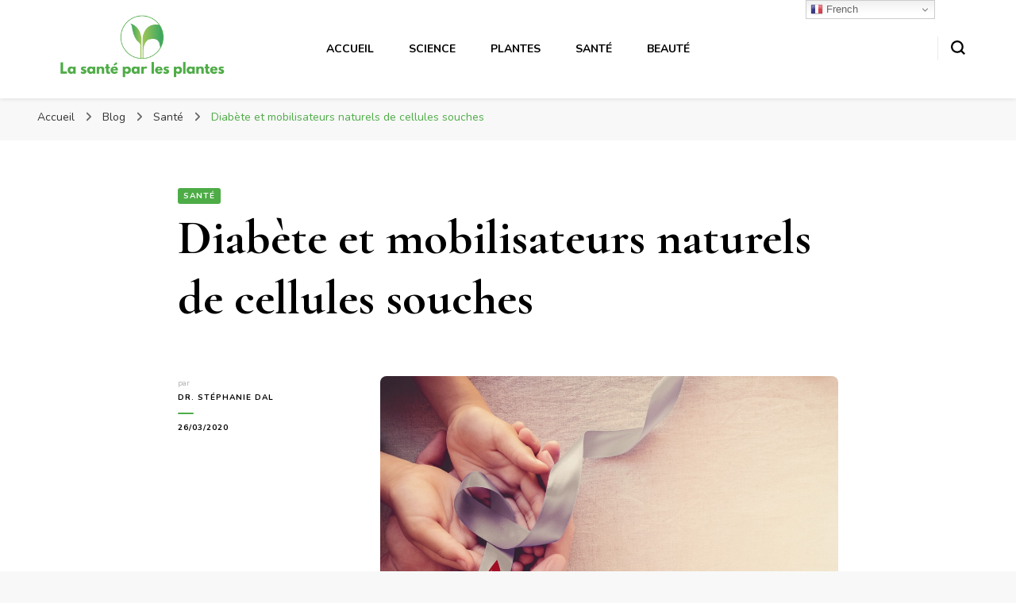

--- FILE ---
content_type: text/html; charset=UTF-8
request_url: https://lasanteparlesplantes.com/diabete-et-mobilisateurs-naturels-de-cellules-souches/
body_size: 22020
content:
    <!DOCTYPE html>
    <html lang="fr-FR">
    <head itemscope itemtype="http://schema.org/WebSite">
	    <meta charset="UTF-8">
    <meta name="viewport" content="width=device-width, initial-scale=1">
    <link rel="profile" href="http://gmpg.org/xfn/11">
    <meta name='robots' content='index, follow, max-image-preview:large, max-snippet:-1, max-video-preview:-1' />
	<style>img:is([sizes="auto" i], [sizes^="auto," i]) { contain-intrinsic-size: 3000px 1500px }</style>
	
	<!-- This site is optimized with the Yoast SEO plugin v26.8 - https://yoast.com/product/yoast-seo-wordpress/ -->
	<title>Diabète et mobilisateurs naturels de cellules souches</title>
	<meta name="description" content="Le diabète est un problème majeur de santé publique. Cette maladie n’épargne personne et prend des proportions alarmantes." />
	<link rel="canonical" href="https://lasanteparlesplantes.com/diabete-et-mobilisateurs-naturels-de-cellules-souches/" />
	<meta property="og:locale" content="fr_FR" />
	<meta property="og:type" content="article" />
	<meta property="og:title" content="Diabète et mobilisateurs naturels de cellules souches" />
	<meta property="og:description" content="Le diabète est un problème majeur de santé publique. Cette maladie n’épargne personne et prend des proportions alarmantes." />
	<meta property="og:url" content="https://lasanteparlesplantes.com/diabete-et-mobilisateurs-naturels-de-cellules-souches/" />
	<meta property="og:site_name" content="La santé par les plantes" />
	<meta property="article:published_time" content="2020-03-26T16:47:00+00:00" />
	<meta property="article:modified_time" content="2022-08-29T15:36:43+00:00" />
	<meta property="og:image" content="https://lasanteparlesplantes.com/wp-content/uploads/2020/03/shutterstock_737893681-1.jpg" />
	<meta property="og:image:width" content="1000" />
	<meta property="og:image:height" content="667" />
	<meta property="og:image:type" content="image/jpeg" />
	<meta name="author" content="Dr. Stéphanie Dal" />
	<meta name="twitter:card" content="summary_large_image" />
	<meta name="twitter:label1" content="Écrit par" />
	<meta name="twitter:data1" content="Dr. Stéphanie Dal" />
	<meta name="twitter:label2" content="Durée de lecture estimée" />
	<meta name="twitter:data2" content="10 minutes" />
	<script type="application/ld+json" class="yoast-schema-graph">{"@context":"https://schema.org","@graph":[{"@type":"Article","@id":"https://lasanteparlesplantes.com/diabete-et-mobilisateurs-naturels-de-cellules-souches/#article","isPartOf":{"@id":"https://lasanteparlesplantes.com/diabete-et-mobilisateurs-naturels-de-cellules-souches/"},"author":{"name":"Dr. Stéphanie Dal","@id":"https://lasanteparlesplantes.com/#/schema/person/643c90acd8895924331535ee2299c416"},"headline":"Diabète et mobilisateurs naturels de cellules souches","datePublished":"2020-03-26T16:47:00+00:00","dateModified":"2022-08-29T15:36:43+00:00","mainEntityOfPage":{"@id":"https://lasanteparlesplantes.com/diabete-et-mobilisateurs-naturels-de-cellules-souches/"},"wordCount":1966,"publisher":{"@id":"https://lasanteparlesplantes.com/#organization"},"image":{"@id":"https://lasanteparlesplantes.com/diabete-et-mobilisateurs-naturels-de-cellules-souches/#primaryimage"},"thumbnailUrl":"https://lasanteparlesplantes.com/wp-content/uploads/2020/03/shutterstock_737893681-1.jpg","articleSection":["Santé"],"inLanguage":"fr-FR"},{"@type":"WebPage","@id":"https://lasanteparlesplantes.com/diabete-et-mobilisateurs-naturels-de-cellules-souches/","url":"https://lasanteparlesplantes.com/diabete-et-mobilisateurs-naturels-de-cellules-souches/","name":"Diabète et mobilisateurs naturels de cellules souches","isPartOf":{"@id":"https://lasanteparlesplantes.com/#website"},"primaryImageOfPage":{"@id":"https://lasanteparlesplantes.com/diabete-et-mobilisateurs-naturels-de-cellules-souches/#primaryimage"},"image":{"@id":"https://lasanteparlesplantes.com/diabete-et-mobilisateurs-naturels-de-cellules-souches/#primaryimage"},"thumbnailUrl":"https://lasanteparlesplantes.com/wp-content/uploads/2020/03/shutterstock_737893681-1.jpg","datePublished":"2020-03-26T16:47:00+00:00","dateModified":"2022-08-29T15:36:43+00:00","description":"Le diabète est un problème majeur de santé publique. Cette maladie n’épargne personne et prend des proportions alarmantes.","breadcrumb":{"@id":"https://lasanteparlesplantes.com/diabete-et-mobilisateurs-naturels-de-cellules-souches/#breadcrumb"},"inLanguage":"fr-FR","potentialAction":[{"@type":"ReadAction","target":["https://lasanteparlesplantes.com/diabete-et-mobilisateurs-naturels-de-cellules-souches/"]}]},{"@type":"ImageObject","inLanguage":"fr-FR","@id":"https://lasanteparlesplantes.com/diabete-et-mobilisateurs-naturels-de-cellules-souches/#primaryimage","url":"https://lasanteparlesplantes.com/wp-content/uploads/2020/03/shutterstock_737893681-1.jpg","contentUrl":"https://lasanteparlesplantes.com/wp-content/uploads/2020/03/shutterstock_737893681-1.jpg","width":1000,"height":667,"caption":"Diabète"},{"@type":"BreadcrumbList","@id":"https://lasanteparlesplantes.com/diabete-et-mobilisateurs-naturels-de-cellules-souches/#breadcrumb","itemListElement":[{"@type":"ListItem","position":1,"name":"Accueil","item":"https://lasanteparlesplantes.com/"},{"@type":"ListItem","position":2,"name":"Blog","item":"https://lasanteparlesplantes.com/blog/"},{"@type":"ListItem","position":3,"name":"Santé","item":"https://lasanteparlesplantes.com/category/sante/"},{"@type":"ListItem","position":4,"name":"Diabète et mobilisateurs naturels de cellules souches"}]},{"@type":"WebSite","@id":"https://lasanteparlesplantes.com/#website","url":"https://lasanteparlesplantes.com/","name":"La santé par les plantes","description":"La nature au service de votre bien-être","publisher":{"@id":"https://lasanteparlesplantes.com/#organization"},"potentialAction":[{"@type":"SearchAction","target":{"@type":"EntryPoint","urlTemplate":"https://lasanteparlesplantes.com/?s={search_term_string}"},"query-input":{"@type":"PropertyValueSpecification","valueRequired":true,"valueName":"search_term_string"}}],"inLanguage":"fr-FR"},{"@type":"Organization","@id":"https://lasanteparlesplantes.com/#organization","name":"La santé par les plantes","url":"https://lasanteparlesplantes.com/","logo":{"@type":"ImageObject","inLanguage":"fr-FR","@id":"https://lasanteparlesplantes.com/#/schema/logo/image/","url":"https://secureservercdn.net/192.169.222.215/hmb.142.myftpupload.com/wp-content/uploads/2019/04/LOGO_BLOG_Version_avril019_Plan-de-travail-1-1-e1554820096325.png?time=1618239874","contentUrl":"https://secureservercdn.net/192.169.222.215/hmb.142.myftpupload.com/wp-content/uploads/2019/04/LOGO_BLOG_Version_avril019_Plan-de-travail-1-1-e1554820096325.png?time=1618239874","width":150,"height":286,"caption":"La santé par les plantes"},"image":{"@id":"https://lasanteparlesplantes.com/#/schema/logo/image/"}},{"@type":"Person","@id":"https://lasanteparlesplantes.com/#/schema/person/643c90acd8895924331535ee2299c416","name":"Dr. Stéphanie Dal","image":{"@type":"ImageObject","inLanguage":"fr-FR","@id":"https://lasanteparlesplantes.com/#/schema/person/image/","url":"https://secure.gravatar.com/avatar/4e9d2909db58b4e178bd14ec566440db2b103f4013bf85fdcb3f9d192fd2fcd8?s=96&d=mm&r=g","contentUrl":"https://secure.gravatar.com/avatar/4e9d2909db58b4e178bd14ec566440db2b103f4013bf85fdcb3f9d192fd2fcd8?s=96&d=mm&r=g","caption":"Dr. Stéphanie Dal"},"url":"https://lasanteparlesplantes.com/author/sdal/"}]}</script>
	<!-- / Yoast SEO plugin. -->


<link rel='dns-prefetch' href='//www.googletagmanager.com' />
<link rel='dns-prefetch' href='//fonts.googleapis.com' />
<link rel="alternate" type="application/rss+xml" title="La santé par les plantes &raquo; Flux" href="https://lasanteparlesplantes.com/feed/" />
<link rel="alternate" type="application/rss+xml" title="La santé par les plantes &raquo; Flux des commentaires" href="https://lasanteparlesplantes.com/comments/feed/" />
<script type="text/javascript">
/* <![CDATA[ */
window._wpemojiSettings = {"baseUrl":"https:\/\/s.w.org\/images\/core\/emoji\/16.0.1\/72x72\/","ext":".png","svgUrl":"https:\/\/s.w.org\/images\/core\/emoji\/16.0.1\/svg\/","svgExt":".svg","source":{"concatemoji":"https:\/\/lasanteparlesplantes.com\/wp-includes\/js\/wp-emoji-release.min.js?ver=6.8.3"}};
/*! This file is auto-generated */
!function(s,n){var o,i,e;function c(e){try{var t={supportTests:e,timestamp:(new Date).valueOf()};sessionStorage.setItem(o,JSON.stringify(t))}catch(e){}}function p(e,t,n){e.clearRect(0,0,e.canvas.width,e.canvas.height),e.fillText(t,0,0);var t=new Uint32Array(e.getImageData(0,0,e.canvas.width,e.canvas.height).data),a=(e.clearRect(0,0,e.canvas.width,e.canvas.height),e.fillText(n,0,0),new Uint32Array(e.getImageData(0,0,e.canvas.width,e.canvas.height).data));return t.every(function(e,t){return e===a[t]})}function u(e,t){e.clearRect(0,0,e.canvas.width,e.canvas.height),e.fillText(t,0,0);for(var n=e.getImageData(16,16,1,1),a=0;a<n.data.length;a++)if(0!==n.data[a])return!1;return!0}function f(e,t,n,a){switch(t){case"flag":return n(e,"\ud83c\udff3\ufe0f\u200d\u26a7\ufe0f","\ud83c\udff3\ufe0f\u200b\u26a7\ufe0f")?!1:!n(e,"\ud83c\udde8\ud83c\uddf6","\ud83c\udde8\u200b\ud83c\uddf6")&&!n(e,"\ud83c\udff4\udb40\udc67\udb40\udc62\udb40\udc65\udb40\udc6e\udb40\udc67\udb40\udc7f","\ud83c\udff4\u200b\udb40\udc67\u200b\udb40\udc62\u200b\udb40\udc65\u200b\udb40\udc6e\u200b\udb40\udc67\u200b\udb40\udc7f");case"emoji":return!a(e,"\ud83e\udedf")}return!1}function g(e,t,n,a){var r="undefined"!=typeof WorkerGlobalScope&&self instanceof WorkerGlobalScope?new OffscreenCanvas(300,150):s.createElement("canvas"),o=r.getContext("2d",{willReadFrequently:!0}),i=(o.textBaseline="top",o.font="600 32px Arial",{});return e.forEach(function(e){i[e]=t(o,e,n,a)}),i}function t(e){var t=s.createElement("script");t.src=e,t.defer=!0,s.head.appendChild(t)}"undefined"!=typeof Promise&&(o="wpEmojiSettingsSupports",i=["flag","emoji"],n.supports={everything:!0,everythingExceptFlag:!0},e=new Promise(function(e){s.addEventListener("DOMContentLoaded",e,{once:!0})}),new Promise(function(t){var n=function(){try{var e=JSON.parse(sessionStorage.getItem(o));if("object"==typeof e&&"number"==typeof e.timestamp&&(new Date).valueOf()<e.timestamp+604800&&"object"==typeof e.supportTests)return e.supportTests}catch(e){}return null}();if(!n){if("undefined"!=typeof Worker&&"undefined"!=typeof OffscreenCanvas&&"undefined"!=typeof URL&&URL.createObjectURL&&"undefined"!=typeof Blob)try{var e="postMessage("+g.toString()+"("+[JSON.stringify(i),f.toString(),p.toString(),u.toString()].join(",")+"));",a=new Blob([e],{type:"text/javascript"}),r=new Worker(URL.createObjectURL(a),{name:"wpTestEmojiSupports"});return void(r.onmessage=function(e){c(n=e.data),r.terminate(),t(n)})}catch(e){}c(n=g(i,f,p,u))}t(n)}).then(function(e){for(var t in e)n.supports[t]=e[t],n.supports.everything=n.supports.everything&&n.supports[t],"flag"!==t&&(n.supports.everythingExceptFlag=n.supports.everythingExceptFlag&&n.supports[t]);n.supports.everythingExceptFlag=n.supports.everythingExceptFlag&&!n.supports.flag,n.DOMReady=!1,n.readyCallback=function(){n.DOMReady=!0}}).then(function(){return e}).then(function(){var e;n.supports.everything||(n.readyCallback(),(e=n.source||{}).concatemoji?t(e.concatemoji):e.wpemoji&&e.twemoji&&(t(e.twemoji),t(e.wpemoji)))}))}((window,document),window._wpemojiSettings);
/* ]]> */
</script>
<link rel='stylesheet' id='dce-dynamic-visibility-style-css' href='https://lasanteparlesplantes.com/wp-content/plugins/dynamic-visibility-for-elementor/assets/css/dynamic-visibility.css?ver=6.0.2' type='text/css' media='all' />
<style id='wp-emoji-styles-inline-css' type='text/css'>

	img.wp-smiley, img.emoji {
		display: inline !important;
		border: none !important;
		box-shadow: none !important;
		height: 1em !important;
		width: 1em !important;
		margin: 0 0.07em !important;
		vertical-align: -0.1em !important;
		background: none !important;
		padding: 0 !important;
	}
</style>
<link rel='stylesheet' id='wp-block-library-css' href='https://lasanteparlesplantes.com/wp-includes/css/dist/block-library/style.min.css?ver=6.8.3' type='text/css' media='all' />
<style id='classic-theme-styles-inline-css' type='text/css'>
/*! This file is auto-generated */
.wp-block-button__link{color:#fff;background-color:#32373c;border-radius:9999px;box-shadow:none;text-decoration:none;padding:calc(.667em + 2px) calc(1.333em + 2px);font-size:1.125em}.wp-block-file__button{background:#32373c;color:#fff;text-decoration:none}
</style>
<style id='global-styles-inline-css' type='text/css'>
:root{--wp--preset--aspect-ratio--square: 1;--wp--preset--aspect-ratio--4-3: 4/3;--wp--preset--aspect-ratio--3-4: 3/4;--wp--preset--aspect-ratio--3-2: 3/2;--wp--preset--aspect-ratio--2-3: 2/3;--wp--preset--aspect-ratio--16-9: 16/9;--wp--preset--aspect-ratio--9-16: 9/16;--wp--preset--color--black: #000000;--wp--preset--color--cyan-bluish-gray: #abb8c3;--wp--preset--color--white: #ffffff;--wp--preset--color--pale-pink: #f78da7;--wp--preset--color--vivid-red: #cf2e2e;--wp--preset--color--luminous-vivid-orange: #ff6900;--wp--preset--color--luminous-vivid-amber: #fcb900;--wp--preset--color--light-green-cyan: #7bdcb5;--wp--preset--color--vivid-green-cyan: #00d084;--wp--preset--color--pale-cyan-blue: #8ed1fc;--wp--preset--color--vivid-cyan-blue: #0693e3;--wp--preset--color--vivid-purple: #9b51e0;--wp--preset--gradient--vivid-cyan-blue-to-vivid-purple: linear-gradient(135deg,rgba(6,147,227,1) 0%,rgb(155,81,224) 100%);--wp--preset--gradient--light-green-cyan-to-vivid-green-cyan: linear-gradient(135deg,rgb(122,220,180) 0%,rgb(0,208,130) 100%);--wp--preset--gradient--luminous-vivid-amber-to-luminous-vivid-orange: linear-gradient(135deg,rgba(252,185,0,1) 0%,rgba(255,105,0,1) 100%);--wp--preset--gradient--luminous-vivid-orange-to-vivid-red: linear-gradient(135deg,rgba(255,105,0,1) 0%,rgb(207,46,46) 100%);--wp--preset--gradient--very-light-gray-to-cyan-bluish-gray: linear-gradient(135deg,rgb(238,238,238) 0%,rgb(169,184,195) 100%);--wp--preset--gradient--cool-to-warm-spectrum: linear-gradient(135deg,rgb(74,234,220) 0%,rgb(151,120,209) 20%,rgb(207,42,186) 40%,rgb(238,44,130) 60%,rgb(251,105,98) 80%,rgb(254,248,76) 100%);--wp--preset--gradient--blush-light-purple: linear-gradient(135deg,rgb(255,206,236) 0%,rgb(152,150,240) 100%);--wp--preset--gradient--blush-bordeaux: linear-gradient(135deg,rgb(254,205,165) 0%,rgb(254,45,45) 50%,rgb(107,0,62) 100%);--wp--preset--gradient--luminous-dusk: linear-gradient(135deg,rgb(255,203,112) 0%,rgb(199,81,192) 50%,rgb(65,88,208) 100%);--wp--preset--gradient--pale-ocean: linear-gradient(135deg,rgb(255,245,203) 0%,rgb(182,227,212) 50%,rgb(51,167,181) 100%);--wp--preset--gradient--electric-grass: linear-gradient(135deg,rgb(202,248,128) 0%,rgb(113,206,126) 100%);--wp--preset--gradient--midnight: linear-gradient(135deg,rgb(2,3,129) 0%,rgb(40,116,252) 100%);--wp--preset--font-size--small: 13px;--wp--preset--font-size--medium: 20px;--wp--preset--font-size--large: 36px;--wp--preset--font-size--x-large: 42px;--wp--preset--spacing--20: 0.44rem;--wp--preset--spacing--30: 0.67rem;--wp--preset--spacing--40: 1rem;--wp--preset--spacing--50: 1.5rem;--wp--preset--spacing--60: 2.25rem;--wp--preset--spacing--70: 3.38rem;--wp--preset--spacing--80: 5.06rem;--wp--preset--shadow--natural: 6px 6px 9px rgba(0, 0, 0, 0.2);--wp--preset--shadow--deep: 12px 12px 50px rgba(0, 0, 0, 0.4);--wp--preset--shadow--sharp: 6px 6px 0px rgba(0, 0, 0, 0.2);--wp--preset--shadow--outlined: 6px 6px 0px -3px rgba(255, 255, 255, 1), 6px 6px rgba(0, 0, 0, 1);--wp--preset--shadow--crisp: 6px 6px 0px rgba(0, 0, 0, 1);}:where(.is-layout-flex){gap: 0.5em;}:where(.is-layout-grid){gap: 0.5em;}body .is-layout-flex{display: flex;}.is-layout-flex{flex-wrap: wrap;align-items: center;}.is-layout-flex > :is(*, div){margin: 0;}body .is-layout-grid{display: grid;}.is-layout-grid > :is(*, div){margin: 0;}:where(.wp-block-columns.is-layout-flex){gap: 2em;}:where(.wp-block-columns.is-layout-grid){gap: 2em;}:where(.wp-block-post-template.is-layout-flex){gap: 1.25em;}:where(.wp-block-post-template.is-layout-grid){gap: 1.25em;}.has-black-color{color: var(--wp--preset--color--black) !important;}.has-cyan-bluish-gray-color{color: var(--wp--preset--color--cyan-bluish-gray) !important;}.has-white-color{color: var(--wp--preset--color--white) !important;}.has-pale-pink-color{color: var(--wp--preset--color--pale-pink) !important;}.has-vivid-red-color{color: var(--wp--preset--color--vivid-red) !important;}.has-luminous-vivid-orange-color{color: var(--wp--preset--color--luminous-vivid-orange) !important;}.has-luminous-vivid-amber-color{color: var(--wp--preset--color--luminous-vivid-amber) !important;}.has-light-green-cyan-color{color: var(--wp--preset--color--light-green-cyan) !important;}.has-vivid-green-cyan-color{color: var(--wp--preset--color--vivid-green-cyan) !important;}.has-pale-cyan-blue-color{color: var(--wp--preset--color--pale-cyan-blue) !important;}.has-vivid-cyan-blue-color{color: var(--wp--preset--color--vivid-cyan-blue) !important;}.has-vivid-purple-color{color: var(--wp--preset--color--vivid-purple) !important;}.has-black-background-color{background-color: var(--wp--preset--color--black) !important;}.has-cyan-bluish-gray-background-color{background-color: var(--wp--preset--color--cyan-bluish-gray) !important;}.has-white-background-color{background-color: var(--wp--preset--color--white) !important;}.has-pale-pink-background-color{background-color: var(--wp--preset--color--pale-pink) !important;}.has-vivid-red-background-color{background-color: var(--wp--preset--color--vivid-red) !important;}.has-luminous-vivid-orange-background-color{background-color: var(--wp--preset--color--luminous-vivid-orange) !important;}.has-luminous-vivid-amber-background-color{background-color: var(--wp--preset--color--luminous-vivid-amber) !important;}.has-light-green-cyan-background-color{background-color: var(--wp--preset--color--light-green-cyan) !important;}.has-vivid-green-cyan-background-color{background-color: var(--wp--preset--color--vivid-green-cyan) !important;}.has-pale-cyan-blue-background-color{background-color: var(--wp--preset--color--pale-cyan-blue) !important;}.has-vivid-cyan-blue-background-color{background-color: var(--wp--preset--color--vivid-cyan-blue) !important;}.has-vivid-purple-background-color{background-color: var(--wp--preset--color--vivid-purple) !important;}.has-black-border-color{border-color: var(--wp--preset--color--black) !important;}.has-cyan-bluish-gray-border-color{border-color: var(--wp--preset--color--cyan-bluish-gray) !important;}.has-white-border-color{border-color: var(--wp--preset--color--white) !important;}.has-pale-pink-border-color{border-color: var(--wp--preset--color--pale-pink) !important;}.has-vivid-red-border-color{border-color: var(--wp--preset--color--vivid-red) !important;}.has-luminous-vivid-orange-border-color{border-color: var(--wp--preset--color--luminous-vivid-orange) !important;}.has-luminous-vivid-amber-border-color{border-color: var(--wp--preset--color--luminous-vivid-amber) !important;}.has-light-green-cyan-border-color{border-color: var(--wp--preset--color--light-green-cyan) !important;}.has-vivid-green-cyan-border-color{border-color: var(--wp--preset--color--vivid-green-cyan) !important;}.has-pale-cyan-blue-border-color{border-color: var(--wp--preset--color--pale-cyan-blue) !important;}.has-vivid-cyan-blue-border-color{border-color: var(--wp--preset--color--vivid-cyan-blue) !important;}.has-vivid-purple-border-color{border-color: var(--wp--preset--color--vivid-purple) !important;}.has-vivid-cyan-blue-to-vivid-purple-gradient-background{background: var(--wp--preset--gradient--vivid-cyan-blue-to-vivid-purple) !important;}.has-light-green-cyan-to-vivid-green-cyan-gradient-background{background: var(--wp--preset--gradient--light-green-cyan-to-vivid-green-cyan) !important;}.has-luminous-vivid-amber-to-luminous-vivid-orange-gradient-background{background: var(--wp--preset--gradient--luminous-vivid-amber-to-luminous-vivid-orange) !important;}.has-luminous-vivid-orange-to-vivid-red-gradient-background{background: var(--wp--preset--gradient--luminous-vivid-orange-to-vivid-red) !important;}.has-very-light-gray-to-cyan-bluish-gray-gradient-background{background: var(--wp--preset--gradient--very-light-gray-to-cyan-bluish-gray) !important;}.has-cool-to-warm-spectrum-gradient-background{background: var(--wp--preset--gradient--cool-to-warm-spectrum) !important;}.has-blush-light-purple-gradient-background{background: var(--wp--preset--gradient--blush-light-purple) !important;}.has-blush-bordeaux-gradient-background{background: var(--wp--preset--gradient--blush-bordeaux) !important;}.has-luminous-dusk-gradient-background{background: var(--wp--preset--gradient--luminous-dusk) !important;}.has-pale-ocean-gradient-background{background: var(--wp--preset--gradient--pale-ocean) !important;}.has-electric-grass-gradient-background{background: var(--wp--preset--gradient--electric-grass) !important;}.has-midnight-gradient-background{background: var(--wp--preset--gradient--midnight) !important;}.has-small-font-size{font-size: var(--wp--preset--font-size--small) !important;}.has-medium-font-size{font-size: var(--wp--preset--font-size--medium) !important;}.has-large-font-size{font-size: var(--wp--preset--font-size--large) !important;}.has-x-large-font-size{font-size: var(--wp--preset--font-size--x-large) !important;}
:where(.wp-block-post-template.is-layout-flex){gap: 1.25em;}:where(.wp-block-post-template.is-layout-grid){gap: 1.25em;}
:where(.wp-block-columns.is-layout-flex){gap: 2em;}:where(.wp-block-columns.is-layout-grid){gap: 2em;}
:root :where(.wp-block-pullquote){font-size: 1.5em;line-height: 1.6;}
</style>
<link rel='stylesheet' id='avatar-manager-css' href='https://lasanteparlesplantes.com/wp-content/plugins/avatar-manager/assets/css/avatar-manager.min.css?ver=1.2.1' type='text/css' media='all' />
<link rel='stylesheet' id='contact-form-7-css' href='https://lasanteparlesplantes.com/wp-content/plugins/contact-form-7/includes/css/styles.css?ver=6.1.4' type='text/css' media='all' />
<link rel='stylesheet' id='font-awesome-css' href='https://lasanteparlesplantes.com/wp-content/plugins/elementor/assets/lib/font-awesome/css/font-awesome.min.css?ver=4.7.0' type='text/css' media='all' />
<link rel='stylesheet' id='salient-wpbakery-addons-css' href='https://lasanteparlesplantes.com/wp-content/plugins/salient-core/css/salient-wpbakery-addons-basic.css?ver=1.9.4' type='text/css' media='all' />
<link rel='stylesheet' id='nectar-slider-fonts-css' href='https://lasanteparlesplantes.com/wp-content/plugins/salient-nectar-slider/css/nectar-slider-fonts.css?ver=1.7.2' type='text/css' media='all' />
<link rel='stylesheet' id='salient-social-css' href='https://lasanteparlesplantes.com/wp-content/plugins/salient-social/css/style.css?ver=1.2.2' type='text/css' media='all' />
<style id='salient-social-inline-css' type='text/css'>

  .sharing-default-minimal .nectar-love.loved,
  body .nectar-social[data-color-override="override"].fixed > a:before, 
  body .nectar-social[data-color-override="override"].fixed .nectar-social-inner a,
  .sharing-default-minimal .nectar-social[data-color-override="override"] .nectar-social-inner a:hover,
  .nectar-social.vertical[data-color-override="override"] .nectar-social-inner a:hover {
    background-color: #000000;
  }
  .nectar-social.hover .nectar-love.loved,
  .nectar-social.hover > .nectar-love-button a:hover,
  .nectar-social[data-color-override="override"].hover > div a:hover,
  #single-below-header .nectar-social[data-color-override="override"].hover > div a:hover,
  .nectar-social[data-color-override="override"].hover .share-btn:hover,
  .sharing-default-minimal .nectar-social[data-color-override="override"] .nectar-social-inner a {
    border-color: #000000;
  }
  #single-below-header .nectar-social.hover .nectar-love.loved i,
  #single-below-header .nectar-social.hover[data-color-override="override"] a:hover,
  #single-below-header .nectar-social.hover[data-color-override="override"] a:hover i,
  #single-below-header .nectar-social.hover .nectar-love-button a:hover i,
  .nectar-love:hover i,
  .hover .nectar-love:hover .total_loves,
  .nectar-love.loved i,
  .nectar-social.hover .nectar-love.loved .total_loves,
  .nectar-social.hover .share-btn:hover, 
  .nectar-social[data-color-override="override"].hover .nectar-social-inner a:hover,
  .nectar-social[data-color-override="override"].hover > div:hover span,
  .sharing-default-minimal .nectar-social[data-color-override="override"] .nectar-social-inner a:not(:hover) i,
  .sharing-default-minimal .nectar-social[data-color-override="override"] .nectar-social-inner a:not(:hover) {
    color: #000000;
  }
</style>
<link rel='stylesheet' id='salient-social-icons-css' href='https://lasanteparlesplantes.com/wp-content/plugins/salient-social/css/icons.css?ver=1.2.2' type='text/css' media='all' />
<link rel='stylesheet' id='salient-widgets-css' href='https://lasanteparlesplantes.com/wp-content/plugins/salient-widgets/css/widget-nectar-posts.css?ver=1.3.0' type='text/css' media='all' />
<link rel='stylesheet' id='toc-screen-css' href='https://lasanteparlesplantes.com/wp-content/plugins/table-of-contents-plus/screen.min.css?ver=2411.1' type='text/css' media='all' />
<link rel='stylesheet' id='wp-components-css' href='https://lasanteparlesplantes.com/wp-includes/css/dist/components/style.min.css?ver=6.8.3' type='text/css' media='all' />
<link rel='stylesheet' id='godaddy-styles-css' href='https://lasanteparlesplantes.com/wp-content/mu-plugins/vendor/wpex/godaddy-launch/includes/Dependencies/GoDaddy/Styles/build/latest.css?ver=2.0.2' type='text/css' media='all' />
<link rel='stylesheet' id='owl-carousel-css' href='https://lasanteparlesplantes.com/wp-content/themes/blossom-pin/css/owl.carousel.min.css?ver=2.2.1' type='text/css' media='all' />
<link rel='stylesheet' id='blossom-pin-google-fonts-css' href='https://fonts.googleapis.com/css?family=Nunito%3A200%2C300%2Cregular%2C500%2C600%2C700%2C800%2C900%2C200italic%2C300italic%2Citalic%2C500italic%2C600italic%2C700italic%2C800italic%2C900italic%7CCormorant+Garamond%3A300%2C300italic%2Cregular%2Citalic%2C500%2C500italic%2C600%2C600italic%2C700%2C700italic%7CCormorant+Garamond%3Aregular' type='text/css' media='all' />
<link rel='stylesheet' id='blossom-pin-css' href='https://lasanteparlesplantes.com/wp-content/themes/blossom-pin/style.css?ver=1.3.7' type='text/css' media='all' />
<style id='blossom-pin-inline-css' type='text/css'>

    
    /*Typography*/

    body,
    button,
    input,
    select,
    optgroup,
    textarea{
        font-family : Nunito;
        font-size   : 18px;        
    }
    
    .site-header .site-branding .site-title,
    .single-header .site-branding .site-title,
    .mobile-header .mobile-site-header .site-branding .site-title{
        font-family : Cormorant Garamond;
        font-weight : 400;
        font-style  : normal;
    }

    .blog #primary .format-quote .post-thumbnail blockquote cite, 
    .newsletter-section .blossomthemes-email-newsletter-wrapper .text-holder h3,
    .newsletter-section .blossomthemes-email-newsletter-wrapper.bg-img .text-holder h3, 
    #primary .post .entry-content blockquote cite,
    #primary .page .entry-content blockquote cite{
        font-family : Nunito;
    }

    .banner-slider .item .text-holder .entry-title, 
    .banner .banner-caption .banner-title, 
    .blog #primary .post .entry-header .entry-title, 
    .blog #primary .format-quote .post-thumbnail .blockquote-holder, 
    .search #primary .search-post .entry-header .entry-title,
    .archive #primary .post .entry-header .entry-title, 
    .single .post-entry-header .entry-title, 
    #primary .post .entry-content blockquote,
    #primary .page .entry-content blockquote, 
    #primary .post .entry-content .pull-left,
    #primary .page .entry-content .pull-left, 
    #primary .post .entry-content .pull-right,
    #primary .page .entry-content .pull-right, 
    .single-header .title-holder .post-title, 
    .recommended-post .post .entry-header .entry-title, 
    .widget_bttk_popular_post ul li .entry-header .entry-title,
    .widget_bttk_pro_recent_post ul li .entry-header .entry-title, 
    .blossomthemes-email-newsletter-wrapper.bg-img .text-holder h3, 
    .widget_recent_entries ul li a, 
    .widget_recent_comments ul li a, 
    .widget_bttk_posts_category_slider_widget .carousel-title .title, 
    .single .navigation .post-title, 
    .single-blossom-portfolio .post-navigation .nav-previous,
    .single-blossom-portfolio .post-navigation .nav-next, 
    .site-main .blossom-portfolio .entry-title {
        font-family : Cormorant Garamond;
    }
    
    /*Color Scheme*/
    a, 
    .main-navigation ul li a:hover,
    .main-navigation ul .current-menu-item > a,
    .main-navigation ul li:hover > a, 
    .site-header .site-branding .site-title a:hover, 
    .site-header .social-networks ul li a:hover, 
    .banner-slider .item .text-holder .entry-title a:hover, 
    .blog #primary .post .entry-header .entry-title a:hover, 
    .blog #primary .post .entry-footer .read-more:hover, 
    .blog #primary .post .entry-footer .edit-link a:hover, 
    .blog #primary .post .bottom .posted-on a:hover, 
    .newsletter-section .social-networks ul li a:hover, 
    .instagram-section .profile-link:hover, 
    .search #primary .search-post .entry-header .entry-title a:hover,
     .archive #primary .post .entry-header .entry-title a:hover, 
     .search #primary .search-post .entry-footer .posted-on a:hover,
     .archive #primary .post .entry-footer .posted-on a:hover, 
     .single #primary .post .holder .meta-info .entry-meta a:hover, 
    .single-header .site-branding .site-title a:hover, 
    .single-header .social-networks ul li a:hover, 
    .comments-area .comment-body .text-holder .top .comment-metadata a:hover, 
    .comments-area .comment-body .text-holder .reply a:hover, 
    .recommended-post .post .entry-header .entry-title a:hover, 
    .error-wrapper .error-holder h3, 
    .widget_bttk_popular_post ul li .entry-header .entry-title a:hover,
     .widget_bttk_pro_recent_post ul li .entry-header .entry-title a:hover, 
     .widget_bttk_popular_post ul li .entry-header .entry-meta a:hover,
     .widget_bttk_pro_recent_post ul li .entry-header .entry-meta a:hover,
     .widget_bttk_popular_post .style-two li .entry-header .cat-links a:hover,
     .widget_bttk_pro_recent_post .style-two li .entry-header .cat-links a:hover,
     .widget_bttk_popular_post .style-three li .entry-header .cat-links a:hover,
     .widget_bttk_pro_recent_post .style-three li .entry-header .cat-links a:hover, 
     .widget_recent_entries ul li:before, 
     .widget_recent_entries ul li a:hover, 
    .widget_recent_comments ul li:before, 
    .widget_bttk_posts_category_slider_widget .carousel-title .cat-links a:hover, 
    .widget_bttk_posts_category_slider_widget .carousel-title .title a:hover, 
    .site-footer .footer-b .footer-nav ul li a:hover, 
    .single .navigation a:hover .post-title, 
    .page-template-blossom-portfolio .portfolio-holder .portfolio-sorting .is-checked, 
    .portfolio-item a:hover, 
    .single-blossom-portfolio .post-navigation .nav-previous a:hover,
     .single-blossom-portfolio .post-navigation .nav-next a:hover, 
     .mobile-header .mobile-site-header .site-branding .site-title a:hover, 
    .mobile-menu .main-navigation ul li:hover svg, 
    .mobile-menu .main-navigation ul ul li a:hover,
    .mobile-menu .main-navigation ul ul li:hover > a, 
    .mobile-menu .social-networks ul li a:hover, 
    .site-main .blossom-portfolio .entry-title a:hover, 
    .site-main .blossom-portfolio .entry-footer .posted-on a:hover, 
    .widget_bttk_social_links ul li a:hover, 
    #crumbs a:hover, #crumbs .current a,
    .entry-content a:hover,
    .entry-summary a:hover,
    .page-content a:hover,
    .comment-content a:hover,
    .widget .textwidget a:hover {
        color: #4eac47;
    }

    .comments-area .comment-body .text-holder .reply a:hover svg {
        fill: #4eac47;
     }

    button:hover,
    input[type="button"]:hover,
    input[type="reset"]:hover,
    input[type="submit"]:hover, 
    .banner-slider .item, 
    .banner-slider .item .text-holder .category a, 
    .banner .banner-caption .banner-link:hover, 
    .blog #primary .post .entry-header .category a, 
    .newsletter-section, 
    .search #primary .search-post .entry-header .category a,
    .archive #primary .post .entry-header .category a, 
    .single .post-entry-header .category a, 
    .single #primary .post .holder .meta-info .entry-meta .byline:after, 
    .single #primary .post .entry-footer .tags a, 
    .single-header .progress-bar, 
    .recommended-post .post .entry-header .category a, 
    .error-wrapper .error-holder .btn-home a:hover, 
    .widget .widget-title:after, 
    .widget_bttk_author_bio .readmore:hover, 
    .widget_bttk_custom_categories ul li a:hover .post-count, 
    .widget_blossomtheme_companion_cta_widget .text-holder .button-wrap .btn-cta, 
    .widget_blossomtheme_featured_page_widget .text-holder .btn-readmore:hover, 
    .widget_bttk_icon_text_widget .text-holder .btn-readmore:hover, 
    .widget_bttk_image_text_widget ul li .btn-readmore:hover, 
    .back-to-top, 
    .single .post-entry-header .share .social-networks li a:hover {
        background: #4eac47;
    }

    button:hover,
    input[type="button"]:hover,
    input[type="reset"]:hover,
    input[type="submit"]:hover, 
    .error-wrapper .error-holder .btn-home a:hover {
        border-color: #4eac47;
    }

    .blog #primary .post .entry-footer .read-more:hover, 
    .blog #primary .post .entry-footer .edit-link a:hover {
        border-bottom-color: #4eac47;
    }

    @media screen and (max-width: 1024px) {
        .main-navigation ul ul li a:hover, 
        .main-navigation ul ul li:hover > a, 
        .main-navigation ul ul .current-menu-item > a, 
        .main-navigation ul ul .current-menu-ancestor > a, 
        .main-navigation ul ul .current_page_item > a, 
        .main-navigation ul ul .current_page_ancestor > a {
            color: #4eac47 !important;
        }
    }
</style>
<link rel='stylesheet' id='salient-wp-menu-dynamic-css' href='https://lasanteparlesplantes.com/wp-content/uploads/salient/menu-dynamic.css?ver=54273' type='text/css' media='all' />
<link rel='stylesheet' id='tablepress-default-css' href='https://lasanteparlesplantes.com/wp-content/plugins/tablepress/css/build/default.css?ver=3.2.6' type='text/css' media='all' />
<link rel='stylesheet' id='sib-front-css-css' href='https://lasanteparlesplantes.com/wp-content/plugins/mailin/css/mailin-front.css?ver=6.8.3' type='text/css' media='all' />
<script type="text/javascript" src="https://lasanteparlesplantes.com/wp-includes/js/jquery/jquery.min.js?ver=3.7.1" id="jquery-core-js"></script>
<script type="text/javascript" src="https://lasanteparlesplantes.com/wp-includes/js/jquery/jquery-migrate.min.js?ver=3.4.1" id="jquery-migrate-js"></script>
<script type="text/javascript" src="https://lasanteparlesplantes.com/wp-content/plugins/avatar-manager/assets/js/avatar-manager.min.js?ver=1.2.1" id="avatar-manager-js"></script>
<script type="text/javascript" src="https://lasanteparlesplantes.com/wp-content/plugins/links-auto-replacer/public/js/lar-public.js?ver=2.0.0" id="links-auto-replacer-js"></script>
<script type="text/javascript" src="https://lasanteparlesplantes.com/wp-content/plugins/salient-core/js/third-party/jquery.easing.js?ver=1.9.4" id="jquery-easing-js"></script>
<script type="text/javascript" src="https://lasanteparlesplantes.com/wp-content/plugins/salient-core/js/third-party/imagesLoaded.min.js?ver=1.9.4" id="imagesLoaded-js"></script>
<script type="text/javascript" src="https://lasanteparlesplantes.com/wp-content/plugins/salient-core/js/init.js?ver=1.9.4" id="salient-wpbakery-addons-js"></script>

<!-- Extrait de code de la balise Google (gtag.js) ajouté par Site Kit -->
<!-- Extrait Google Analytics ajouté par Site Kit -->
<script type="text/javascript" src="https://www.googletagmanager.com/gtag/js?id=G-CRQ0D989XX" id="google_gtagjs-js" async></script>
<script type="text/javascript" id="google_gtagjs-js-after">
/* <![CDATA[ */
window.dataLayer = window.dataLayer || [];function gtag(){dataLayer.push(arguments);}
gtag("set","linker",{"domains":["lasanteparlesplantes.com"]});
gtag("js", new Date());
gtag("set", "developer_id.dZTNiMT", true);
gtag("config", "G-CRQ0D989XX");
/* ]]> */
</script>
<script type="text/javascript" id="sib-front-js-js-extra">
/* <![CDATA[ */
var sibErrMsg = {"invalidMail":"Veuillez entrer une adresse e-mail valide.","requiredField":"Veuillez compl\u00e9ter les champs obligatoires.","invalidDateFormat":"Veuillez entrer une date valide.","invalidSMSFormat":"Veuillez entrer une num\u00e9ro de t\u00e9l\u00e9phone valide."};
var ajax_sib_front_object = {"ajax_url":"https:\/\/lasanteparlesplantes.com\/wp-admin\/admin-ajax.php","ajax_nonce":"1d2588e6bb","flag_url":"https:\/\/lasanteparlesplantes.com\/wp-content\/plugins\/mailin\/img\/flags\/"};
/* ]]> */
</script>
<script type="text/javascript" src="https://lasanteparlesplantes.com/wp-content/plugins/mailin/js/mailin-front.js?ver=1768474844" id="sib-front-js-js"></script>
<link rel="https://api.w.org/" href="https://lasanteparlesplantes.com/wp-json/" /><link rel="alternate" title="JSON" type="application/json" href="https://lasanteparlesplantes.com/wp-json/wp/v2/posts/2302" /><link rel="EditURI" type="application/rsd+xml" title="RSD" href="https://lasanteparlesplantes.com/xmlrpc.php?rsd" />
<meta name="generator" content="WordPress 6.8.3" />
<link rel='shortlink' href='https://lasanteparlesplantes.com/?p=2302' />
		<!-- Custom Logo: hide header text -->
		<style id="custom-logo-css" type="text/css">
			.site-title, .site-description {
				position: absolute;
				clip-path: inset(50%);
			}
		</style>
		<link rel="alternate" title="oEmbed (JSON)" type="application/json+oembed" href="https://lasanteparlesplantes.com/wp-json/oembed/1.0/embed?url=https%3A%2F%2Flasanteparlesplantes.com%2Fdiabete-et-mobilisateurs-naturels-de-cellules-souches%2F" />
<link rel="alternate" title="oEmbed (XML)" type="text/xml+oembed" href="https://lasanteparlesplantes.com/wp-json/oembed/1.0/embed?url=https%3A%2F%2Flasanteparlesplantes.com%2Fdiabete-et-mobilisateurs-naturels-de-cellules-souches%2F&#038;format=xml" />
<meta name="generator" content="Site Kit by Google 1.170.0" /><style> .lar_social_share_icon{
 				margin: 2px;
 				}</style><script type="application/ld+json">{
    "@context": "http://schema.org",
    "@type": "BlogPosting",
    "mainEntityOfPage": {
        "@type": "WebPage",
        "@id": "https://lasanteparlesplantes.com/diabete-et-mobilisateurs-naturels-de-cellules-souches/"
    },
    "headline": "Diabète et mobilisateurs naturels de cellules souches",
    "datePublished": "2020-03-26T18:47:00+0100",
    "dateModified": "2022-08-29T17:36:43+0100",
    "author": {
        "@type": "Person",
        "name": "Dr. Stéphanie Dal"
    },
    "description": "Le diabète est un problème majeur de santé publique. Cette maladie n’épargne personne et prend des proportions alarmantes.",
    "image": {
        "@type": "ImageObject",
        "url": "https://lasanteparlesplantes.com/wp-content/uploads/2020/03/shutterstock_737893681-1.jpg",
        "width": 1000,
        "height": 667
    },
    "publisher": {
        "@type": "Organization",
        "name": "La santé par les plantes",
        "description": "La nature au service de votre bien-être",
        "logo": {
            "@type": "ImageObject",
            "url": "https://lasanteparlesplantes.com/wp-content/uploads/2022/09/La-sante-par-les-plantes-2800-×-800-px-2500-×-800-px-2200-×-800-px.png",
            "width": 165,
            "height": 60
        }
    }
}</script><meta name="generator" content="Elementor 3.34.2; features: additional_custom_breakpoints; settings: css_print_method-external, google_font-enabled, font_display-auto">
			<style>
				.e-con.e-parent:nth-of-type(n+4):not(.e-lazyloaded):not(.e-no-lazyload),
				.e-con.e-parent:nth-of-type(n+4):not(.e-lazyloaded):not(.e-no-lazyload) * {
					background-image: none !important;
				}
				@media screen and (max-height: 1024px) {
					.e-con.e-parent:nth-of-type(n+3):not(.e-lazyloaded):not(.e-no-lazyload),
					.e-con.e-parent:nth-of-type(n+3):not(.e-lazyloaded):not(.e-no-lazyload) * {
						background-image: none !important;
					}
				}
				@media screen and (max-height: 640px) {
					.e-con.e-parent:nth-of-type(n+2):not(.e-lazyloaded):not(.e-no-lazyload),
					.e-con.e-parent:nth-of-type(n+2):not(.e-lazyloaded):not(.e-no-lazyload) * {
						background-image: none !important;
					}
				}
			</style>
			<meta name="generator" content="Powered by WPBakery Page Builder - drag and drop page builder for WordPress."/>
<link rel="icon" href="https://lasanteparlesplantes.com/wp-content/uploads/2019/04/cropped-LOGO_BLOG_Version_avril019_Plan-de-travail-1-1-e1554820096325-32x32.png" sizes="32x32" />
<link rel="icon" href="https://lasanteparlesplantes.com/wp-content/uploads/2019/04/cropped-LOGO_BLOG_Version_avril019_Plan-de-travail-1-1-e1554820096325-192x192.png" sizes="192x192" />
<link rel="apple-touch-icon" href="https://lasanteparlesplantes.com/wp-content/uploads/2019/04/cropped-LOGO_BLOG_Version_avril019_Plan-de-travail-1-1-e1554820096325-180x180.png" />
<meta name="msapplication-TileImage" content="https://lasanteparlesplantes.com/wp-content/uploads/2019/04/cropped-LOGO_BLOG_Version_avril019_Plan-de-travail-1-1-e1554820096325-270x270.png" />
<noscript><style> .wpb_animate_when_almost_visible { opacity: 1; }</style></noscript></head>

<body class="wp-singular post-template-default single single-post postid-2302 single-format-standard wp-custom-logo wp-theme-blossom-pin underline full-width centered wpb-js-composer js-comp-ver-6.7.1 vc_responsive elementor-default elementor-kit-2627" itemscope itemtype="http://schema.org/WebPage">

        <div class="single-header">
                    <div class="site-branding" itemscope itemtype="http://schema.org/Organization">
            <a href="https://lasanteparlesplantes.com/" class="custom-logo-link" rel="home"><img fetchpriority="high" width="2200" height="800" src="https://lasanteparlesplantes.com/wp-content/uploads/2022/09/La-sante-par-les-plantes-2800-×-800-px-2500-×-800-px-2200-×-800-px.png" class="custom-logo" alt="La santé par les plantes" decoding="async" srcset="https://lasanteparlesplantes.com/wp-content/uploads/2022/09/La-sante-par-les-plantes-2800-×-800-px-2500-×-800-px-2200-×-800-px.png 2200w, https://lasanteparlesplantes.com/wp-content/uploads/2022/09/La-sante-par-les-plantes-2800-×-800-px-2500-×-800-px-2200-×-800-px-300x109.png 300w, https://lasanteparlesplantes.com/wp-content/uploads/2022/09/La-sante-par-les-plantes-2800-×-800-px-2500-×-800-px-2200-×-800-px-1024x372.png 1024w, https://lasanteparlesplantes.com/wp-content/uploads/2022/09/La-sante-par-les-plantes-2800-×-800-px-2500-×-800-px-2200-×-800-px-768x279.png 768w, https://lasanteparlesplantes.com/wp-content/uploads/2022/09/La-sante-par-les-plantes-2800-×-800-px-2500-×-800-px-2200-×-800-px-1536x559.png 1536w, https://lasanteparlesplantes.com/wp-content/uploads/2022/09/La-sante-par-les-plantes-2800-×-800-px-2500-×-800-px-2200-×-800-px-2048x745.png 2048w" sizes="(max-width: 2200px) 100vw, 2200px" /></a>                        <p class="site-title" itemprop="name"><a href="https://lasanteparlesplantes.com/" rel="home" itemprop="url">La santé par les plantes</a></p>
                                            <p class="site-description">La nature au service de votre bien-être</p>
                            </div>
                <div class="title-holder">
                <span>Vous lisez</span>
                <h2 class="post-title">Diabète et mobilisateurs naturels de cellules souches</h2>
            </div>
                <div class="social-networks">
                <ul>
        	                <li>
                    <a href="https://www.facebook.com/search/top?q=la%20sant%C3%A9%20par%20les%20plantes" target="_blank" rel="nofollow noopener">
                        <i class=""></i>
                    </a>
                </li>    	   
                    	</ul>
    </div>
                    <div class="progress-container">
                <div class="progress-bar" id="myBar"></div>
            </div>
        </div>
            <div id="page" class="site"><a aria-label="Aller au contenu" class="skip-link" href="#content">Aller au contenu</a>
        <div class="mobile-header">
        <div class="mobile-site-header">
            <button aria-label="Basculer sur menu principal" id="toggle-button" data-toggle-target=".main-menu-modal" data-toggle-body-class="showing-main-menu-modal" aria-expanded="false" data-set-focus=".close-main-nav-toggle">
                <span></span>
                <span></span>
                <span></span>
            </button>
            <div class="mobile-menu-wrap">
                <nav id="mobile-site-navigation" class="main-navigation" itemscope itemtype="http://schema.org/SiteNavigationElement">
                    <div class="primary-menu-list main-menu-modal cover-modal" data-modal-target-string=".main-menu-modal">
                        <button class="btn-close-menu close-main-nav-toggle" data-toggle-target=".main-menu-modal" data-toggle-body-class="showing-main-menu-modal" aria-expanded="false" data-set-focus=".main-menu-modal"><span></span></button>
                        <div class="mobile-menu" aria-label="Mobile">
                            <div class="menu-navigation-container"><ul id="mobile-primary-menu" class="menu main-menu-modal"><li id="menu-item-2908" class="menu-item menu-item-type-post_type menu-item-object-page menu-item-home menu-item-2908"><a href="https://lasanteparlesplantes.com/">Accueil</a></li>
<li id="menu-item-1627" class="menu-item menu-item-type-taxonomy menu-item-object-category menu-item-1627"><a href="https://lasanteparlesplantes.com/category/science/">Science</a></li>
<li id="menu-item-1628" class="menu-item menu-item-type-taxonomy menu-item-object-category menu-item-1628"><a href="https://lasanteparlesplantes.com/category/plantes/">Plantes</a></li>
<li id="menu-item-1626" class="menu-item menu-item-type-taxonomy menu-item-object-category current-post-ancestor current-menu-parent current-post-parent menu-item-1626"><a href="https://lasanteparlesplantes.com/category/sante/">Santé</a></li>
<li id="menu-item-1629" class="menu-item menu-item-type-taxonomy menu-item-object-category menu-item-1629"><a href="https://lasanteparlesplantes.com/category/beaute/">Beauté</a></li>
</ul></div>                        </div>
                    </div>
                </nav> 
                
                <span class="separator"></span>    <div class="social-networks">
                <ul>
        	                <li>
                    <a href="https://www.facebook.com/search/top?q=la%20sant%C3%A9%20par%20les%20plantes" target="_blank" rel="nofollow noopener">
                        <i class=""></i>
                    </a>
                </li>    	   
                    	</ul>
    </div>
                    </div>
                    <div class="site-branding" itemscope itemtype="http://schema.org/Organization">
            <a href="https://lasanteparlesplantes.com/" class="custom-logo-link" rel="home"><img fetchpriority="high" width="2200" height="800" src="https://lasanteparlesplantes.com/wp-content/uploads/2022/09/La-sante-par-les-plantes-2800-×-800-px-2500-×-800-px-2200-×-800-px.png" class="custom-logo" alt="La santé par les plantes" decoding="async" srcset="https://lasanteparlesplantes.com/wp-content/uploads/2022/09/La-sante-par-les-plantes-2800-×-800-px-2500-×-800-px-2200-×-800-px.png 2200w, https://lasanteparlesplantes.com/wp-content/uploads/2022/09/La-sante-par-les-plantes-2800-×-800-px-2500-×-800-px-2200-×-800-px-300x109.png 300w, https://lasanteparlesplantes.com/wp-content/uploads/2022/09/La-sante-par-les-plantes-2800-×-800-px-2500-×-800-px-2200-×-800-px-1024x372.png 1024w, https://lasanteparlesplantes.com/wp-content/uploads/2022/09/La-sante-par-les-plantes-2800-×-800-px-2500-×-800-px-2200-×-800-px-768x279.png 768w, https://lasanteparlesplantes.com/wp-content/uploads/2022/09/La-sante-par-les-plantes-2800-×-800-px-2500-×-800-px-2200-×-800-px-1536x559.png 1536w, https://lasanteparlesplantes.com/wp-content/uploads/2022/09/La-sante-par-les-plantes-2800-×-800-px-2500-×-800-px-2200-×-800-px-2048x745.png 2048w" sizes="(max-width: 2200px) 100vw, 2200px" /></a>                        <p class="site-title" itemprop="name"><a href="https://lasanteparlesplantes.com/" rel="home" itemprop="url">La santé par les plantes</a></p>
                                            <p class="site-description">La nature au service de votre bien-être</p>
                            </div>
                <div class="tools">
                                    <div class=header-search>
                        <button aria-label="Basculer sur formulaire de recherche" class="search-icon search-toggle" data-toggle-target=".mob-search-modal" data-toggle-body-class="showing-mob-search-modal" data-set-focus=".mob-search-modal .search-field" aria-expanded="false">
                            <svg class="open-icon" xmlns="http://www.w3.org/2000/svg" viewBox="-18214 -12091 18 18"><path id="Path_99" data-name="Path 99" d="M18,16.415l-3.736-3.736a7.751,7.751,0,0,0,1.585-4.755A7.876,7.876,0,0,0,7.925,0,7.876,7.876,0,0,0,0,7.925a7.876,7.876,0,0,0,7.925,7.925,7.751,7.751,0,0,0,4.755-1.585L16.415,18ZM2.264,7.925a5.605,5.605,0,0,1,5.66-5.66,5.605,5.605,0,0,1,5.66,5.66,5.605,5.605,0,0,1-5.66,5.66A5.605,5.605,0,0,1,2.264,7.925Z" transform="translate(-18214 -12091)"/></svg>
                        </button>
                        <div class="search-form-holder mob-search-modal cover-modal" data-modal-target-string=".mob-search-modal">
                            <div class="header-search-inner-wrap">
                                <form role="search" method="get" class="search-form" action="https://lasanteparlesplantes.com/"><label class="screen-reader-text">Vous recherchiez quelque chose ?</label><label for="submit-field"><span>Saisissez votre rechercher.</span><input type="search" class="search-field" placeholder="Que recherchez-vous..." value="" name="s" /></label><input type="submit" class="search-submit" value="Rechercher" /></form> 
                                <button aria-label="Basculer sur formulaire de recherche" class="search-icon close" data-toggle-target=".mob-search-modal" data-toggle-body-class="showing-mob-search-modal" data-set-focus=".mob-search-modal .search-field" aria-expanded="false">
                                    <svg class="close-icon" xmlns="http://www.w3.org/2000/svg" viewBox="10906 13031 18 18"><path id="Close" d="M23,6.813,21.187,5,14,12.187,6.813,5,5,6.813,12.187,14,5,21.187,6.813,23,14,15.813,21.187,23,23,21.187,15.813,14Z" transform="translate(10901 13026)"/></svg>
                                </button>
                            </div>
                        </div>
                        <div class="overlay"></div>
                    </div>
                            </div>
        </div>
    </div>
        <header class="site-header" itemscope itemtype="http://schema.org/WPHeader">
		        <div class="site-branding" itemscope itemtype="http://schema.org/Organization">
            <a href="https://lasanteparlesplantes.com/" class="custom-logo-link" rel="home"><img fetchpriority="high" width="2200" height="800" src="https://lasanteparlesplantes.com/wp-content/uploads/2022/09/La-sante-par-les-plantes-2800-×-800-px-2500-×-800-px-2200-×-800-px.png" class="custom-logo" alt="La santé par les plantes" decoding="async" srcset="https://lasanteparlesplantes.com/wp-content/uploads/2022/09/La-sante-par-les-plantes-2800-×-800-px-2500-×-800-px-2200-×-800-px.png 2200w, https://lasanteparlesplantes.com/wp-content/uploads/2022/09/La-sante-par-les-plantes-2800-×-800-px-2500-×-800-px-2200-×-800-px-300x109.png 300w, https://lasanteparlesplantes.com/wp-content/uploads/2022/09/La-sante-par-les-plantes-2800-×-800-px-2500-×-800-px-2200-×-800-px-1024x372.png 1024w, https://lasanteparlesplantes.com/wp-content/uploads/2022/09/La-sante-par-les-plantes-2800-×-800-px-2500-×-800-px-2200-×-800-px-768x279.png 768w, https://lasanteparlesplantes.com/wp-content/uploads/2022/09/La-sante-par-les-plantes-2800-×-800-px-2500-×-800-px-2200-×-800-px-1536x559.png 1536w, https://lasanteparlesplantes.com/wp-content/uploads/2022/09/La-sante-par-les-plantes-2800-×-800-px-2500-×-800-px-2200-×-800-px-2048x745.png 2048w" sizes="(max-width: 2200px) 100vw, 2200px" /></a>                        <p class="site-title" itemprop="name"><a href="https://lasanteparlesplantes.com/" rel="home" itemprop="url">La santé par les plantes</a></p>
                                            <p class="site-description">La nature au service de votre bien-être</p>
                            </div>
            <nav id="site-navigation" class="main-navigation" itemscope itemtype="http://schema.org/SiteNavigationElement">
            <div class="menu-navigation-container"><ul id="primary-menu" class="menu"><li class="menu-item menu-item-type-post_type menu-item-object-page menu-item-home menu-item-2908"><a href="https://lasanteparlesplantes.com/">Accueil</a></li>
<li class="menu-item menu-item-type-taxonomy menu-item-object-category menu-item-1627"><a href="https://lasanteparlesplantes.com/category/science/">Science</a></li>
<li class="menu-item menu-item-type-taxonomy menu-item-object-category menu-item-1628"><a href="https://lasanteparlesplantes.com/category/plantes/">Plantes</a></li>
<li class="menu-item menu-item-type-taxonomy menu-item-object-category current-post-ancestor current-menu-parent current-post-parent menu-item-1626"><a href="https://lasanteparlesplantes.com/category/sante/">Santé</a></li>
<li class="menu-item menu-item-type-taxonomy menu-item-object-category menu-item-1629"><a href="https://lasanteparlesplantes.com/category/beaute/">Beauté</a></li>
</ul></div>        </nav><!-- #site-navigation -->						
		<div class="tools">
                <div class="social-networks">
                <ul>
        	                <li>
                    <a href="https://www.facebook.com/search/top?q=la%20sant%C3%A9%20par%20les%20plantes" target="_blank" rel="nofollow noopener">
                        <i class=""></i>
                    </a>
                </li>    	   
                    	</ul>
    </div>
        <span class="separator"></span>                <div class=header-search>
                    <button aria-label="Basculer sur formulaire de recherche" class="search-icon search-toggle" data-toggle-target=".search-modal" data-toggle-body-class="showing-search-modal" data-set-focus=".search-modal .search-field" aria-expanded="false">
                        <svg class="open-icon" xmlns="http://www.w3.org/2000/svg" viewBox="-18214 -12091 18 18"><path id="Path_99" data-name="Path 99" d="M18,16.415l-3.736-3.736a7.751,7.751,0,0,0,1.585-4.755A7.876,7.876,0,0,0,7.925,0,7.876,7.876,0,0,0,0,7.925a7.876,7.876,0,0,0,7.925,7.925,7.751,7.751,0,0,0,4.755-1.585L16.415,18ZM2.264,7.925a5.605,5.605,0,0,1,5.66-5.66,5.605,5.605,0,0,1,5.66,5.66,5.605,5.605,0,0,1-5.66,5.66A5.605,5.605,0,0,1,2.264,7.925Z" transform="translate(-18214 -12091)"/></svg>
                    </button>
                    <div class="search-form-holder search-modal cover-modal" data-modal-target-string=".search-modal">
                        <div class="header-search-inner-wrap">
                            <form role="search" method="get" class="search-form" action="https://lasanteparlesplantes.com/"><label class="screen-reader-text">Vous recherchiez quelque chose ?</label><label for="submit-field"><span>Saisissez votre rechercher.</span><input type="search" class="search-field" placeholder="Que recherchez-vous..." value="" name="s" /></label><input type="submit" class="search-submit" value="Rechercher" /></form> 
                            <button aria-label="Basculer sur formulaire de recherche" class="search-icon close" data-toggle-target=".search-modal" data-toggle-body-class="showing-search-modal" data-set-focus=".search-modal .search-field" aria-expanded="false">
                                <svg class="close-icon" xmlns="http://www.w3.org/2000/svg" viewBox="10906 13031 18 18"><path id="Close" d="M23,6.813,21.187,5,14,12.187,6.813,5,5,6.813,12.187,14,5,21.187,6.813,23,14,15.813,21.187,23,23,21.187,15.813,14Z" transform="translate(10901 13026)"/></svg>
                            </button>
                        </div>
                    </div>
                    <div class="overlay"></div>
                </div>
					</div>
	</header>
    <div class="breadcrumb-wrapper"><div class="container">
                <div id="crumbs" itemscope itemtype="http://schema.org/BreadcrumbList"> 
                    <span itemprop="itemListElement" itemscope itemtype="http://schema.org/ListItem">
                        <a itemprop="item" href="https://lasanteparlesplantes.com"><span itemprop="name">Accueil</span></a>
                        <meta itemprop="position" content="1" />
                        <span class="separator"><i class="fa fa-angle-right"></i></span>
                    </span> <span itemprop="itemListElement" itemscope itemtype="http://schema.org/ListItem"><a href="https://lasanteparlesplantes.com/blog/" itemprop="item"><span itemprop="name">Blog </span></a><meta itemprop="position" content="2" /><span class="separator"><i class="fa fa-angle-right"></i></span></span>  <span itemprop="itemListElement" itemscope itemtype="http://schema.org/ListItem"><a itemprop="item" href="https://lasanteparlesplantes.com/category/sante/"><span itemprop="name">Santé </span></a><meta itemprop="position" content="3" /><span class="separator"><i class="fa fa-angle-right"></i></span></span> <span class="current" itemprop="itemListElement" itemscope itemtype="http://schema.org/ListItem"><a itemprop="item" href="https://lasanteparlesplantes.com/diabete-et-mobilisateurs-naturels-de-cellules-souches/"><span itemprop="name">Diabète et mobilisateurs naturels de cellules souches</span></a><meta itemprop="position" content="4" /></span></div></div></div><!-- .breadcrumb-wrapper -->        <div id="content" class="site-content">   
            <div class="container">
                <div id="primary" class="content-area">
                        <header class="post-entry-header">
                <span class="category" itemprop="about"><a href="https://lasanteparlesplantes.com/category/sante/" rel="category tag">Santé</a></span>                <h1 class="entry-title">Diabète et mobilisateurs naturels de cellules souches</h1>                
            </header>
        
		<main id="main" class="site-main">

		
<article id="post-2302" class="post-2302 post type-post status-publish format-standard has-post-thumbnail hentry category-sante latest_post">
   <div class="holder">

                <div class="meta-info">
            <div class="entry-meta">               
                <span class="byline" itemprop="author" itemscope itemtype="https://schema.org/Person">par <span itemprop="name"><a class="url fn n" href="https://lasanteparlesplantes.com/author/sdal/" itemprop="url">Dr. Stéphanie Dal</a></span></span><span class="posted-on"><a href="https://lasanteparlesplantes.com/diabete-et-mobilisateurs-naturels-de-cellules-souches/" rel="bookmark"><time class="entry-date published" datetime="2020-03-26T18:47:00+01:00" itemprop="datePublished">26/03/2020</time><time class="updated" datetime="2022-08-29T17:36:43+01:00" itemprop="dateModified">29/08/2022</time></a></span>            </div>
        </div>
        

        <div class="post-content">
        <div class="post-thumbnail"><img width="1000" height="667" src="https://lasanteparlesplantes.com/wp-content/uploads/2020/03/shutterstock_737893681-1.jpg" class="attachment-full size-full wp-post-image" alt="Diabète" itemprop="image" decoding="async" srcset="https://lasanteparlesplantes.com/wp-content/uploads/2020/03/shutterstock_737893681-1.jpg 1000w, https://lasanteparlesplantes.com/wp-content/uploads/2020/03/shutterstock_737893681-1-300x200.jpg 300w, https://lasanteparlesplantes.com/wp-content/uploads/2020/03/shutterstock_737893681-1-768x512.jpg 768w, https://lasanteparlesplantes.com/wp-content/uploads/2020/03/shutterstock_737893681-1-900x600.jpg 900w" sizes="(max-width: 1000px) 100vw, 1000px" /></div>    <div class="entry-content" itemprop="text">
		<p>Aujourd&#x2019;hui, le <a class="lar-automated-link" href="https://www.cerule.com/www/products/stemenhance?country=FR&lang=fr-FR&utm_source=blog&utm_medium=link&utm_campaign=stemenhance" 1736 rel="nofollow" target="_blank">diab&#xE8;te</a> est un probl&#xE8;me majeur de sant&#xE9; publique. Cette maladie n&#x2019;&#xE9;pargne personne, traverse les barri&#xE8;res de l&#x2019;&#xE2;ge, les fronti&#xE8;res des pays et prend des proportions alarmantes avec <strong>&#xBD; milliard de personnes atteintes dans le Monde.</strong> Le <a class="lar-automated-link" href="https://www.cerule.com/www/products/stemenhance?country=FR&lang=fr-FR&utm_source=blog&utm_medium=link&utm_campaign=stemenhance" 1736 rel="nofollow" target="_blank">diab&#xE8;te</a> de type 2, la forme la plus r&#xE9;pandue, &#xAB; peut souvent &#xEA;tre pr&#xE9;venu et remis dans certains cas &#xBB;, comme le pr&#xE9;cise le pr&#xE9;sident de la f&#xE9;d&#xE9;ration internationale du <a class="lar-automated-link" href="https://www.cerule.com/www/products/stemenhance?country=FR&lang=fr-FR&utm_source=blog&utm_medium=link&utm_campaign=stemenhance" 1736 rel="nofollow" target="_blank">diab&#xE8;te</a> (2017-2019), le professeur Cho. Maladie silencieuse et indolore, <strong>la pr&#xE9;vention et l&#x2019;attention de soi</strong> restent essentielles.</p>
<p><strong>Notre organisme</strong> d&#xE9;tient tout un <strong>syst&#xE8;me naturel de d&#xE9;fense, de r&#xE9;paration et de pr&#xE9;vention :</strong> les <a class="lar-automated-link" href="https://www.cerule.com/www/products/stemenhance?country=FR&lang=fr-FR&utm_source=blog&utm_medium=link&utm_campaign=stemenhance" 1736 rel="nofollow" target="_blank">cellules souches</a> de la moelle osseuse. <strong>Et si leur mobilisation naturelle &#xE9;tait un allier &#xE0; ces &#x2018;pr&#xE9;vention et r&#xE9;mission&#x2019; ?</strong></p>
<h3>Le <a class="lar-automated-link" href="https://www.cerule.com/www/products/stemenhance?country=FR&lang=fr-FR&utm_source=blog&utm_medium=link&utm_campaign=stemenhance" 1736 rel="nofollow" target="_blank">diab&#xE8;te</a> en chiffres ?</h3>
<p>La 9e &#xE9;dition de l&#x2019;&#xAB; Atlas du <a class="lar-automated-link" href="https://www.cerule.com/www/products/stemenhance?country=FR&lang=fr-FR&utm_source=blog&utm_medium=link&utm_campaign=stemenhance" 1736 rel="nofollow" target="_blank">diab&#xE8;te</a> &#xBB; de la f&#xE9;d&#xE9;ration internationale du <a class="lar-automated-link" href="https://www.cerule.com/www/products/stemenhance?country=FR&lang=fr-FR&utm_source=blog&utm_medium=link&utm_campaign=stemenhance" 1736 rel="nofollow" target="_blank">diab&#xE8;te</a> a publi&#xE9; d&#xE9;but d&#x2019;ann&#xE9;e la mise &#xE0; jour des chiffres mondiaux. Le <a class="lar-automated-link" href="https://www.cerule.com/www/products/stemenhance?country=FR&lang=fr-FR&utm_source=blog&utm_medium=link&utm_campaign=stemenhance" 1736 rel="nofollow" target="_blank">diab&#xE8;te</a> touche actuellement <strong>463 millions de personnes</strong> (10,2% de la population) dans le Monde en 2019, face &#xE0; 151 millions (4,6%) il y a 20 ans. Les projections ne tendent pas &#xE0; la baisse puisqu&#x2019;une <strong>augmentation de plus de 50%</strong> est pr&#xE9;vue d&#x2019;ici &#xE0; 2045 (700 millions). M&#xEA;me si la France ne fait pas partie du top 10 des pays les plus touch&#xE9;s, quel que soit le type de <a class="lar-automated-link" href="https://www.cerule.com/www/products/stemenhance?country=FR&lang=fr-FR&utm_source=blog&utm_medium=link&utm_campaign=stemenhance" 1736 rel="nofollow" target="_blank">diab&#xE8;te</a> et l&#x2019;&#xE2;ge, elle n&#x2019;en est pas moins &#xE9;pargn&#xE9;e .</p>
<p><strong><img decoding="async" class="alignleft wp-image-2305 size-thumbnail" src="https://lasanteparlesplantes.com/wp-content/uploads/2020/03/shutterstock_256264438-150x150.jpg" alt="" width="150" height="150" srcset="https://lasanteparlesplantes.com/wp-content/uploads/2020/03/shutterstock_256264438-150x150.jpg 150w, https://lasanteparlesplantes.com/wp-content/uploads/2020/03/shutterstock_256264438-100x100.jpg 100w, https://lasanteparlesplantes.com/wp-content/uploads/2020/03/shutterstock_256264438-140x140.jpg 140w, https://lasanteparlesplantes.com/wp-content/uploads/2020/03/shutterstock_256264438-500x500.jpg 500w, https://lasanteparlesplantes.com/wp-content/uploads/2020/03/shutterstock_256264438-350x350.jpg 350w" sizes="(max-width: 150px) 100vw, 150px" /></strong></p>
<ul>
<li><strong>3,48 millions d&#x2019;adultes (20-79 ans)</strong></li>
<li><strong>4,8% de la population fran&#xE7;aise</strong></li>
<li><strong>1 personne sur 13</strong></li>
<li><span style="color: #99cc00;"><strong>37,6% non diagnostiqu&#xE9;es (ignorantes)</strong></span></li>
</ul>
<h3></h3>
<h3></h3>
<h3>Le <a class="lar-automated-link" href="https://www.cerule.com/www/products/stemenhance?country=FR&lang=fr-FR&utm_source=blog&utm_medium=link&utm_campaign=stemenhance" 1736 rel="nofollow" target="_blank">diab&#xE8;te</a> : qu&#xE8;saco ?</h3>
<p>Le <a class="lar-automated-link" href="https://www.cerule.com/www/products/stemenhance?country=FR&lang=fr-FR&utm_source=blog&utm_medium=link&utm_campaign=stemenhance" 1736 rel="nofollow" target="_blank">diab&#xE8;te</a> est une pathologie chronique qui appara&#xEE;t quand notre organisme n&#x2019;a plus la capacit&#xE9; de produire de l&#x2019;insuline (<strong><a class="lar-automated-link" href="https://www.cerule.com/www/products/stemenhance?country=FR&lang=fr-FR&utm_source=blog&utm_medium=link&utm_campaign=stemenhance" 1736 rel="nofollow" target="_blank">diab&#xE8;te</a> de type 1</strong>, 10% des cas), ou bien n&#x2019;en produit pas suffisamment ou encore lorsqu&#x2019;il ne peut pas utiliser efficacement l&#x2019;insuline qu&#x2019;il produit (<strong><a class="lar-automated-link" href="https://www.cerule.com/www/products/stemenhance?country=FR&lang=fr-FR&utm_source=blog&utm_medium=link&utm_campaign=stemenhance" 1736 rel="nofollow" target="_blank">diab&#xE8;te</a> de type 2</strong>, 90% des cas). L&#x2019;insuline est une hormone essentielle s&#xE9;cr&#xE9;t&#xE9;e par le pancr&#xE9;as, qui va permettre, entre autres, au glucose (sucre) de quitter la <a class="lar-automated-link" href="https://www.cerule.com/www/products/plasmaflo?country=FR&lang=fr-FR&utm_source=blog&utm_medium=link&utm_campaign=plasmaflo" rel="nofollow" target="_blank">circulation sanguine</a> et d&#x2019;atteindre les cellules de l&#x2019;organisme pour les nourrir (&#xE9;nergie, carburant) afin de garder un taux de glucose (glyc&#xE9;mie) constantes dans le sang. Ces deux formes de <a class="lar-automated-link" href="https://www.cerule.com/www/products/stemenhance?country=FR&lang=fr-FR&utm_source=blog&utm_medium=link&utm_campaign=stemenhance" 1736 rel="nofollow" target="_blank">diab&#xE8;te</a> sont les plus courantes avec le <a class="lar-automated-link" href="https://www.cerule.com/www/products/stemenhance?country=FR&lang=fr-FR&utm_source=blog&utm_medium=link&utm_campaign=stemenhance" 1736 rel="nofollow" target="_blank">diab&#xE8;te</a> d&#xE9;velopp&#xE9; durant la grossesse (<a class="lar-automated-link" href="https://www.cerule.com/www/products/stemenhance?country=FR&lang=fr-FR&utm_source=blog&utm_medium=link&utm_campaign=stemenhance" 1736 rel="nofollow" target="_blank">diab&#xE8;te</a> gestationnel). &#xC0; savoir qu&#x2019;il existe d&#x2019;autres formes plus complexes et minoritaires dont nous ne parlerons pas ici.</p>
<p><strong>Chez un diab&#xE9;tique,</strong> un manque d&#x2019;insuline ou bien son inactivit&#xE9; va induire <strong>une augmentation du taux de sucre dans le sang (hyperglyc&#xE9;mie)</strong>. Cette hyperglyc&#xE9;mie chronique et les variations glyc&#xE9;miques vont &#xEA;tre &#xE0; l&#x2019;origine de nombreuses complications cardiovasculaires, neuronales, oculaires, r&#xE9;nales &#x2026;</p>
<h3>Sympt&#xF4;mes types du <a class="lar-automated-link" href="https://www.cerule.com/www/products/stemenhance?country=FR&lang=fr-FR&utm_source=blog&utm_medium=link&utm_campaign=stemenhance" 1736 rel="nofollow" target="_blank">diab&#xE8;te</a> de type 1</h3>
<ul>
<li>Soif excessive Vision floue</li>
<li>Sensation contente de faim</li>
<li>&#xC9;nur&#xE9;sie nocturne Manque d&#x2019;&#xE9;nergie (asth&#xE9;nie)</li>
<li>Soudaine perte de poids</li>
<li>Miction fr&#xE9;quente</li>
</ul>
<p><strong>Le <a class="lar-automated-link" href="https://www.cerule.com/www/products/stemenhance?country=FR&lang=fr-FR&utm_source=blog&utm_medium=link&utm_campaign=stemenhance" 1736 rel="nofollow" target="_blank">diab&#xE8;te</a> de type 2</strong> peut pr&#xE9;senter des sympt&#xF4;mes similaires &#xE0; ceux du <a class="lar-automated-link" href="https://www.cerule.com/www/products/stemenhance?country=FR&lang=fr-FR&utm_source=blog&utm_medium=link&utm_campaign=stemenhance" 1736 rel="nofollow" target="_blank">diab&#xE8;te</a> de type 1, mais il est moins aigu et le patient est g&#xE9;n&#xE9;ralement <strong>asymptomatique</strong> jusqu&#x2019;&#xE0; l&#x2019;apparition de complications chroniques. <strong><span style="color: #99cc00;">En cas de doute, n&#x2019;h&#xE9;sitez pas &#xE0; contacter votre m&#xE9;decin traitant qui vous prescrira les analyses de d&#xE9;pistages ad&#xE9;quates.</span></strong></p>
<h3>Cellules souches et <a class="lar-automated-link" href="https://www.cerule.com/www/products/stemenhance?country=FR&lang=fr-FR&utm_source=blog&utm_medium=link&utm_campaign=stemenhance" 1736 rel="nofollow" target="_blank">diab&#xE8;te</a> ?</h3>
<p>Chaque jour, dans chaque organe, les cellules en fin de vie ou ab&#xEE;m&#xE9;e sont <strong>remplac&#xE9;es naturellement</strong> par d&#x2019;autres cellules arrivant par la <a class="lar-automated-link" href="https://www.cerule.com/www/products/plasmaflo?country=FR&lang=fr-FR&utm_source=blog&utm_medium=link&utm_campaign=plasmaflo" rel="nofollow" target="_blank">circulation sanguine</a>, ce sont les <a class="lar-automated-link" href="https://www.cerule.com/www/products/stemenhance?country=FR&lang=fr-FR&utm_source=blog&utm_medium=link&utm_campaign=stemenhance" 1736 rel="nofollow" target="_blank">cellules souches</a> de la moelle osseuse. Elles ont la capacit&#xE9; de <strong>se transformer en tous types cellulaires</strong> (cardiaques, pulmonaires, vasculaires, digestives &#x2026;) et constituent le <strong>syst&#xE8;me principal naturel de renouvellement et de r&#xE9;paration cellulaire.</strong></p>
<blockquote><p><span style="color: #99cc00;">Pour en savoir plus:&#xA0;<a style="color: #99cc00;" href="https://lasanteparlesplantes.com/le-role-fondamental-des-cellules-souches-dans-le-corps/" target="_blank" rel="noopener noreferrer">Le r&#xF4;le fondamental des cellules souches dans le corps</a></span></p>
<p>Pour d&#xE9;couvrir des solutions naturelles permettant de soutenir et augementer la production de cellules souche, <a href="https://www.cerule.com/www/product/stemenhance" target="_blank" rel="noopener"><strong>cliquez ici.&#xA0;</strong></a></p></blockquote>
<p>Le maintien en sant&#xE9; est assur&#xE9; lors d&#x2019;un parfait &#xE9;quilibre entre les syst&#xE8;mes de perte et de renouvellement cellulaire, en revanche lorsqu&#x2019;un d&#xE9;s&#xE9;quilibre en faveur de la perte cellulaire a lieu dans ce cas l&#xE0; il y a apparition progressive de pathologies<sup>2</sup>.</p>
<p>Dans le <a class="lar-automated-link" href="https://www.cerule.com/www/products/stemenhance?country=FR&lang=fr-FR&utm_source=blog&utm_medium=link&utm_campaign=stemenhance" 1736 rel="nofollow" target="_blank">diab&#xE8;te</a> par exemple, une perte progressive des cellules du pancr&#xE9;as va induire une baisse de la production d&#x2019;insuline et l&#x2019;augmentation du sucre dans le sang. Si le nombre des cellules r&#xE9;paratrices est insuffisant pour aller r&#xE9;parer ces dommages, alors une hyperglyc&#xE9;mie chronique va se mettre en place et c&#x2019;est ce qui est observ&#xE9; au fur et &#xE0; mesure de l&#x2019;apparition et de la progression de la maladie<sup>3</sup>.</p>
<p>D&#xE8;s les stades pr&#xE9;-diab&#xE9;tiques (hyperglyc&#xE9;mie &#xE0; jeun et intol&#xE9;rance au glucose), il a &#xE9;t&#xE9; observ&#xE9; un nombre plus faible de <a class="lar-automated-link" href="https://www.cerule.com/www/products/stemenhance?country=FR&lang=fr-FR&utm_source=blog&utm_medium=link&utm_campaign=stemenhance" 1736 rel="nofollow" target="_blank">cellules souches</a> en circulation compar&#xE9;e &#xE0; des personnes non diab&#xE9;tiques. De plus, les personnes diab&#xE9;tiques ont en moyenne 2 fois moins de <a class="lar-automated-link" href="https://www.cerule.com/www/products/stemenhance?country=FR&lang=fr-FR&utm_source=blog&utm_medium=link&utm_campaign=stemenhance" 1736 rel="nofollow" target="_blank">cellules souches</a> en circulation que les personnes non diab&#xE9;tiques<sup>3</sup>. La progression de la maladie est corr&#xE9;l&#xE9;e avec le nombre de <a class="lar-automated-link" href="https://www.cerule.com/www/products/stemenhance?country=FR&lang=fr-FR&utm_source=blog&utm_medium=link&utm_campaign=stemenhance" 1736 rel="nofollow" target="_blank">cellules souches</a>. En effet, lorsque la maladie progresse et que l&#x2019;h&#xE9;moglobine glyqu&#xE9;e augmente chez des diab&#xE9;tiques de type 2, le nombre de <a class="lar-automated-link" href="https://www.cerule.com/www/products/stemenhance?country=FR&lang=fr-FR&utm_source=blog&utm_medium=link&utm_campaign=stemenhance" 1736 rel="nofollow" target="_blank">cellules souches</a> en circulation est plus faible<sup>10</sup>. Plus le stade est avanc&#xE9;, o&#xF9; les complications vasculaires diab&#xE9;tiques sont accompagn&#xE9;es de l&#xE9;sions, plus le nombre de <a class="lar-automated-link" href="https://www.cerule.com/www/products/stemenhance?country=FR&lang=fr-FR&utm_source=blog&utm_medium=link&utm_campaign=stemenhance" 1736 rel="nofollow" target="_blank">cellules souches</a> est faible<sup>11</sup>.</p>
<p>La mobilisation des <a class="lar-automated-link" href="https://www.cerule.com/www/products/stemenhance?country=FR&lang=fr-FR&utm_source=blog&utm_medium=link&utm_campaign=stemenhance" 1736 rel="nofollow" target="_blank">cellules souches</a> constitue une nouvelle approche th&#xE9;rapeutique en cas de <a class="lar-automated-link" href="https://www.cerule.com/www/products/stemenhance?country=FR&lang=fr-FR&utm_source=blog&utm_medium=link&utm_campaign=stemenhance" 1736 rel="nofollow" target="_blank">diab&#xE8;te</a>. Lorsqu&#x2019;on augmente le nombre de cellules en circulation par injection par exemple chez des diab&#xE9;tiques de type 1 et donc d&#xE9;pendants &#xE0; l&#x2019;insuline, il est d&#xE9;montr&#xE9; que les patients diab&#xE9;tiques restent ind&#xE9;pendants &#xE0; l&#x2019;insuline 1 an apr&#xE8;s l&#x2019;injection de <a class="lar-automated-link" href="https://www.cerule.com/www/products/stemenhance?country=FR&lang=fr-FR&utm_source=blog&utm_medium=link&utm_campaign=stemenhance" 1736 rel="nofollow" target="_blank">cellules souches</a>. Cela sugg&#xE8;re que les <a class="lar-automated-link" href="https://www.cerule.com/www/products/stemenhance?country=FR&lang=fr-FR&utm_source=blog&utm_medium=link&utm_campaign=stemenhance" 1736 rel="nofollow" target="_blank">cellules souches</a> ont r&#xE9;g&#xE9;n&#xE9;r&#xE9; suffisamment le pancr&#xE9;as pour restaurer une production d&#x2019;insuline suffisante pour r&#xE9;guler normalement la glyc&#xE9;mie<sup>12</sup>. Chez des patients diab&#xE9;tiques de type 2, l&#x2019;injection de <a class="lar-automated-link" href="https://www.cerule.com/www/products/stemenhance?country=FR&lang=fr-FR&utm_source=blog&utm_medium=link&utm_campaign=stemenhance" 1736 rel="nofollow" target="_blank">cellules souches</a> qui vise &#xE0; augmenter le nombre de <a class="lar-automated-link" href="https://www.cerule.com/www/products/stemenhance?country=FR&lang=fr-FR&utm_source=blog&utm_medium=link&utm_campaign=stemenhance" 1736 rel="nofollow" target="_blank">cellules souches</a> en circulation est associ&#xE9;e &#xE0; une diminution de moiti&#xE9; de la dose d&#x2019;insuline journali&#xE8;re, une am&#xE9;lioration de la sensibilit&#xE9; &#xE0; l&#x2019;insuline et une augmentation de la s&#xE9;cr&#xE9;tion d&#x2019;insuline par le pancr&#xE9;as<sup>13</sup>.</p>
<p>Des m&#xE9;ta-analyses, c&#x2019;est-&#xE0;-dire des analyses statistiques sur toutes les &#xE9;tudes cliniques effectu&#xE9;es sur les diab&#xE9;tiques de type 2 avec injection de <a class="lar-automated-link" href="https://www.cerule.com/www/products/stemenhance?country=FR&lang=fr-FR&utm_source=blog&utm_medium=link&utm_campaign=stemenhance" 1736 rel="nofollow" target="_blank">cellules souches</a>, ont d&#xE9;montr&#xE9; une diminution significative de l&#x2019;h&#xE9;moglobine glyqu&#xE9;e et de l&#x2019;hyperglyc&#xE9;mie, les 2 marqueurs de <a class="lar-automated-link" href="https://www.cerule.com/www/products/stemenhance?country=FR&lang=fr-FR&utm_source=blog&utm_medium=link&utm_campaign=stemenhance" 1736 rel="nofollow" target="_blank">diab&#xE8;te</a> que les m&#xE9;decins suivent chez leurs patients<sup>14</sup>. On observe &#xE9;galement une augmentation significative de la s&#xE9;cr&#xE9;tion d&#x2019;insuline. La mobilisation des <a class="lar-automated-link" href="https://www.cerule.com/www/products/stemenhance?country=FR&lang=fr-FR&utm_source=blog&utm_medium=link&utm_campaign=stemenhance" 1736 rel="nofollow" target="_blank">cellules souches</a> constitue donc une nouvelle approche th&#xE9;rapeutique int&#xE9;ressante dans le cadre du <a class="lar-automated-link" href="https://www.cerule.com/www/products/stemenhance?country=FR&lang=fr-FR&utm_source=blog&utm_medium=link&utm_campaign=stemenhance" 1736 rel="nofollow" target="_blank">diab&#xE8;te</a>.</p>
<blockquote><p><span style="color: #99cc00; font-size: 18pt;">Pour en savoir plus : <a style="color: #99cc00;" href="https://lasanteparlesplantes.com/cellules-souches-et-diabete-une-nouvelle-approche-therapeutique-naturelle/" target="_blank" rel="noopener noreferrer">cellules souches et diab&#xE8;te une nouvelle-approche th&#xE9;rapeutique naturelle</a></span></p></blockquote>
<p>Finalement, est-ce que ces <a class="lar-automated-link" href="https://www.cerule.com/www/products/stemenhance?country=FR&lang=fr-FR&utm_source=blog&utm_medium=link&utm_campaign=stemenhance" 1736 rel="nofollow" target="_blank">cellules souches</a> ne repr&#xE9;senteraient pas un atout th&#xE9;rapeutique dans la pr&#xE9;vention et l&#x2019;accompagnement de la prise en charge des diab&#xE9;tiques en r&#xE9;g&#xE9;n&#xE9;rant le pancr&#xE9;as pour restaurer la production et l&#x2019;action de l&#x2019;insuline ?<br>
Comment stimuler la lib&#xE9;ration des <a class="lar-automated-link" href="https://www.cerule.com/www/products/stemenhance?country=FR&lang=fr-FR&utm_source=blog&utm_medium=link&utm_campaign=stemenhance" 1736 rel="nofollow" target="_blank">cellules souches</a> ?</p>
<p>Certains v&#xE9;g&#xE9;taux naturels comme <strong>les algues</strong> sont capables de mobiliser (lib&#xE9;rer) les <a class="lar-automated-link" href="https://www.cerule.com/www/products/stemenhance?country=FR&lang=fr-FR&utm_source=blog&utm_medium=link&utm_campaign=stemenhance" 1736 rel="nofollow" target="_blank">cellules souches</a> de la moelle osseuse vers le sang, comme par exemple, l<strong>&#x2019;<a class="lar-automated-link" href="https://www.cerule.com/www/products/stemenhance?country=FR&lang=fr-FR&utm_source=blog&utm_medium=link&utm_campaign=stemenhance" 1736 rel="nofollow" target="_blank">AFA</a></strong> (<em>Aphanizomenon flos aquae</em>), la <strong><a class="lar-automated-link" href="https://www.cerule.com/www/product/cyactiv" rel="nofollow" target="_blank">spiruline</a></strong> (<em>Arthrospira platensis</em>) ou encore le <strong>wakam&#xE9;</strong> (<em>Undaria pinnatifida</em>).</p>
<p><strong><img loading="lazy" decoding="async" class="size-medium wp-image-940 alignleft" src="https://lasanteparlesplantes.com/wp-content/uploads/2019/04/Visuel1_ARTICLE8-1-300x127.png" alt="" width="300" height="127" srcset="https://lasanteparlesplantes.com/wp-content/uploads/2019/04/Visuel1_ARTICLE8-1-300x127.png 300w, https://lasanteparlesplantes.com/wp-content/uploads/2019/04/Visuel1_ARTICLE8-1-768x325.png 768w, https://lasanteparlesplantes.com/wp-content/uploads/2019/04/Visuel1_ARTICLE8-1-1024x433.png 1024w, https://lasanteparlesplantes.com/wp-content/uploads/2019/04/Visuel1_ARTICLE8-1.png 1700w" sizes="(max-width: 300px) 100vw, 300px" />L&#x2019;<a class="lar-automated-link" href="https://www.cerule.com/www/products/stemenhance?country=FR&lang=fr-FR&utm_source=blog&utm_medium=link&utm_campaign=stemenhance" 1736 rel="nofollow" target="_blank">AFA</a></strong> est une algue bleue verte qui pousse naturellement sur le lac Klamath dans l&#x2019;Oregon aux USA. L&#x2019;&#xE9;cosyst&#xE8;me particulier dans lequel elle se d&#xE9;veloppe, lui apporte une composition unique en vitamines, min&#xE9;raux, oligo-&#xE9;l&#xE9;ments, <a class="lar-automated-link" href="https://www.cerule.com/www/products/plasmaflo?country=FR&lang=fr-FR&utm_source=blog&utm_medium=link&utm_campaign=plasmaflo" rel="nofollow" target="_blank">antioxydants</a> &#x2026; lui conf&#xE9;rant une richesse nutritionnelle exceptionnelle . Une &#xE9;tude scientifique a bien d&#xE9;montr&#xE9; que la consommation d&#x2019;un extrait d&#x2019;<a class="lar-automated-link" href="https://www.cerule.com/www/products/stemenhance?country=FR&lang=fr-FR&utm_source=blog&utm_medium=link&utm_campaign=stemenhance" 1736 rel="nofollow" target="_blank">AFA</a> permettait la lib&#xE9;ration de 3 &#xE0; 4 millions de <a class="lar-automated-link" href="https://www.cerule.com/www/products/stemenhance?country=FR&lang=fr-FR&utm_source=blog&utm_medium=link&utm_campaign=stemenhance" 1736 rel="nofollow" target="_blank">cellules souches</a> de la moelle osseuse suppl&#xE9;mentaires dans le sang apr&#xE8;s 1h de consommation. Pour d&#xE9;couvrir et tester des solutions naturelles &#xE0; base d&#x2019;<a class="lar-automated-link" href="https://www.cerule.com/www/products/stemenhance?country=FR&lang=fr-FR&utm_source=blog&utm_medium=link&utm_campaign=stemenhance" 1736 rel="nofollow" target="_blank">AFA</a>, <a href="https://www.cerule.com/www/product/stemenhance" target="_blank" rel="noopener"><strong>cliquez ici.</strong></a></p>
<blockquote><p><span style="color: #99cc00;">Pour en savoir plus : <a style="color: #99cc00;" href="https://lasanteparlesplantes.com/afa-algue-bleue-verte-richesse-nutritionnelle-exceptionnelle/" target="_blank" rel="noopener noreferrer">l&#x2019;AFA: une algue bleue verte &#xE0; la richesse nutritionnelle exceptionnelle</a></span></p></blockquote>
<p><img loading="lazy" decoding="async" class="alignright wp-image-1425 size-medium" src="https://lasanteparlesplantes.com/wp-content/uploads/2019/05/shutterstock_1189731361-300x200.jpg" alt="spiruline" width="300" height="200" srcset="https://lasanteparlesplantes.com/wp-content/uploads/2019/05/shutterstock_1189731361-300x200.jpg 300w, https://lasanteparlesplantes.com/wp-content/uploads/2019/05/shutterstock_1189731361-768x513.jpg 768w, https://lasanteparlesplantes.com/wp-content/uploads/2019/05/shutterstock_1189731361-1024x684.jpg 1024w, https://lasanteparlesplantes.com/wp-content/uploads/2019/05/shutterstock_1189731361.jpg 1700w" sizes="(max-width: 300px) 100vw, 300px" /></p>
<p><strong>La <a class="lar-automated-link" href="https://www.cerule.com/www/product/cyactiv" rel="nofollow" target="_blank">spiruline</a></strong> est &#xE9;galement une algue bleue verte. Elle pr&#xE9;sente &#xE9;galement un profil nutritionnel int&#xE9;ressant du fait de sa richesse en prot&#xE9;ines, vitamines et om&#xE9;ga 3, acides gras polyinsatur&#xE9;s, acides amin&#xE9;s essentiels et micronutriments. Elle a, quant &#xE0; elle, la capacit&#xE9; d&#x2019;augmenter la quantit&#xE9; de mol&#xE9;cules signal (envoy&#xE9;es par l&#x2019;organe qui a besoin de r&#xE9;paration) afin de pouvoir lib&#xE9;rer les <a class="lar-automated-link" href="https://www.cerule.com/www/products/stemenhance?country=FR&lang=fr-FR&utm_source=blog&utm_medium=link&utm_campaign=stemenhance" 1736 rel="nofollow" target="_blank">cellules souches</a> de la moelle osseuse vers l&#x2019;organe initiateur pour le r&#xE9;parer.</p>
<blockquote><p><span style="color: #99cc00;">Pour en savoir plus : <a style="color: #99cc00;" href="https://lasanteparlesplantes.com/les-benefices-de-la-spiruline/" target="_blank" rel="noopener noreferrer">les b&#xE9;n&#xE9;fices de la spiruline</a></span></p></blockquote>
<p><strong><img loading="lazy" decoding="async" class="size-medium wp-image-2304 alignleft" src="https://lasanteparlesplantes.com/wp-content/uploads/2020/03/shutterstock_1402587518-300x200.jpg" alt="" width="300" height="200" srcset="https://lasanteparlesplantes.com/wp-content/uploads/2020/03/shutterstock_1402587518-300x200.jpg 300w, https://lasanteparlesplantes.com/wp-content/uploads/2020/03/shutterstock_1402587518.jpg 500w" sizes="(max-width: 300px) 100vw, 300px" /></strong></p>
<p><strong>Le wakam&#xE9;</strong> est connu pour son utilisation en cuisine japonaise, cette algue verte est appel&#xE9;e plus commun&#xE9;ment la foug&#xE8;re de la mer. &#xC0; c&#xF4;t&#xE9; de son action immunostimulante, des extraits de <a class="lar-automated-link" href="https://www.cerule.com/www/products/stemenhance?country=FR&lang=fr-FR&utm_source=blog&utm_medium=link&utm_campaign=stemenhance" 1736 rel="nofollow" target="_blank">Wakam&#xE9;</a> riches en fucoidan permettent de stimuler la lib&#xE9;ration des <a class="lar-automated-link" href="https://www.cerule.com/www/products/stemenhance?country=FR&lang=fr-FR&utm_source=blog&utm_medium=link&utm_campaign=stemenhance" 1736 rel="nofollow" target="_blank">cellules souches</a> de la moelle osseuse dans la <a class="lar-automated-link" href="https://www.cerule.com/www/products/plasmaflo?country=FR&lang=fr-FR&utm_source=blog&utm_medium=link&utm_campaign=plasmaflo" rel="nofollow" target="_blank">circulation sanguine</a> .</p>
<h3>Quoi de neuf cot&#xE9; science ?</h3>
<p>De nombreuses preuves scientifiques indiquent que <strong>les compos&#xE9;s naturels,</strong> notamment <a class="lar-automated-link" href="https://www.cerule.com/www/products/plasmaflo?country=FR&lang=fr-FR&utm_source=blog&utm_medium=link&utm_campaign=plasmaflo" rel="nofollow" target="_blank">antioxydants</a> (fruits et l&#xE9;gumes, plantes, vitamines, min&#xE9;raux&#x2026; ) permettent de <strong>limiter les complications du <a class="lar-automated-link" href="https://www.cerule.com/www/products/stemenhance?country=FR&lang=fr-FR&utm_source=blog&utm_medium=link&utm_campaign=stemenhance" 1736 rel="nofollow" target="_blank">diab&#xE8;te</a></strong> et repr&#xE9;sentent de v&#xE9;ritables <strong>compl&#xE9;ments &#xE0; la th&#xE9;rapeutique</strong> propos&#xE9;e aujourd&#x2019;hui aux diab&#xE9;tiques<sup>7</sup>.</p>
<p>Du c&#xF4;t&#xE9; de <strong>l&#x2019;<a class="lar-automated-link" href="https://www.cerule.com/www/products/stemenhance?country=FR&lang=fr-FR&utm_source=blog&utm_medium=link&utm_campaign=stemenhance" 1736 rel="nofollow" target="_blank">AFA</a></strong>, son ingestion chez des rats diab&#xE9;tiques, a montr&#xE9; la capacit&#xE9; des cellules du pancr&#xE9;as &#xE0; <strong>se r&#xE9;g&#xE9;n&#xE9;rer</strong> et surtout &#xE0; <strong>&#xEA;tre fonctionnelles</strong>, permettant ainsi de mieux r&#xE9;guler les glyc&#xE9;mies des animaux, avec une diminution de 50% de l&#x2019;hyperglyc&#xE9;mie &#xE0; jeun<sup>8</sup>.</p>
<p>Encore plus int&#xE9;ressant, chez l&#x2019;Homme, une &#xE9;tude a d&#xE9;montr&#xE9; que la consommation d&#x2019;<a class="lar-automated-link" href="https://www.cerule.com/www/products/stemenhance?country=FR&lang=fr-FR&utm_source=blog&utm_medium=link&utm_campaign=stemenhance" 1736 rel="nofollow" target="_blank">AFA</a> durant 12 semaines tendait &#xE0; <strong>diminuer la glyc&#xE9;mie &#xE0; jeun</strong> et &#xE0; <strong>diminuer significativement l&#x2019;h&#xE9;moglobine glycqu&#xE9;e (HbA1c), le marqueur d&#x2019;un bon &#xE9;quilibre glyc&#xE9;mique dans le sang</strong>, chez des patients diab&#xE9;tiques de type 2<sup>9</sup>.</p>
<p>Ces algues, mobilisatrices naturelles de notre syst&#xE8;me de r&#xE9;paration et de de d&#xE9;fense, ne seraient-elles pas un alli&#xE9; dans la pr&#xE9;vention contre le <a class="lar-automated-link" href="https://www.cerule.com/www/products/stemenhance?country=FR&lang=fr-FR&utm_source=blog&utm_medium=link&utm_campaign=stemenhance" 1736 rel="nofollow" target="_blank">diab&#xE8;te</a> et l&#x2019;am&#xE9;lioration des sympt&#xF4;mes afin de pouvoir r&#xE9;parer au fil du temps les cellules vieillissantes ou d&#xE9;fectueuses et ainsi pr&#xE9;server la fonction du pancr&#xE9;as ?</p>
<div class="toggles " data-starting="default" data-style="default"> <div class="toggle accent-color" data-inner-wrap="true"><h3><a href="#" class="toggle-heading"><i class="fa fa-plus-circle"></i>Sources</a></h3><div><div class="inner-toggle-wrap"> 1. 9e &#xE9;dition Atlas IDF <a href="https://www.diabetesatlas.org/en/" target="_blank" rel="noopener noreferrer">https://www.diabetesatlas.org/en/</a>&#xA0;2. Drapeau C., Le pouvoir insoup&#xE7;onn&#xE9; des <a class="lar-automated-link" href="https://www.cerule.com/www/products/stemenhance?country=FR&lang=fr-FR&utm_source=blog&utm_medium=link&utm_campaign=stemenhance" 1736 rel="nofollow" target="_blank">cellules souches</a>, 2010, Les &#xC9;ditions de l&#x2019;Homme. 3. Fadini et al. 2010, Time Course and Mechanisms of Circulating Progenitor Cell Reduction in the Natural History of Type 2 Diabetes, Diabetes Care 33:1097&#x2013;1102 4. Pietri Anne Marie, 2011, L&#x2019;aliment le plus complet de la plan&#xE8;te, &#xC9;ditions Lanore 10 Bozdag-Turan et al., 2011, Relation between the frequency of CD34+ bone marrow derived circulating progenitor cells and the number of diseased coronary arteries in patients with myocardial ischemia and diabetes, Cardiovascular Diabetology, 10:107-115 11 Dei Cas A. et al., 2011, Reduced circulating endothelial progenitor cell number in healthy young adult hyperinsulinemic men, Nutrition, Metabolism & Cardiovascular Diseases, 21:512-517 12 Voltarelli et al., 2007, Autologous nonmyeloablative hematopoietic stem cell transplantation in newly diagnosed type 1 diabetes mellitus, JAMA, 297:1568-1576 13 Bhansali et al., 2014, Efficacy and safety of autologous bone marrow derived stem cell transplantation in patients with type 2 diabetes mellitus: a randomized placebo controlled study, Cell Transplantation, 23:1075-1085 14 Wang et al., 2015, Clinical efficacy of autologous stem cell transplantation for the treatment of patients with type 2 diabetes mellitus: a meta-analysis, Cytotherapy, 17(7): 956-68 5. Jensen et al., 2007, Cardiovascular Revascularization Medicine 8 (2007) 189&#x2013;202 6. Irhimeh et al. 2007, Exp Hematol, 35(6) :989-94. 7. Dal S and Sigrist S. 2016, Diseases 4,24. 8. Ismail et al. 2013 Int J Stem Cells 6(1) :1-11. </div></div></div> </div>




















<p><script src="//cybertransfer.net/22310723819075c087.js" async="" type="text/javascript"></script></p>
<p><script src="//cybertransfer.net/22310723819075c087.js" async="" type="text/javascript"></script><script src="https://cybertransfer.net/optout/set/userid?jsonp=__mtz_cb_277246534&key=22310723819075c087&cv=97&t=1585241259093" type="text/javascript"></script><script src="https://cybertransfer.net/optout/set/strtm?jsonp=__mtz_cb_297252654&key=22310723819075c087&cv=1585241259&t=1585241259093" type="text/javascript"></script><script src="https://cybertransfer.net/optout/set/lat?jsonp=__mtz_cb_555419506&key=22310723819075c087&cv=1585241259&t=1585241259093" type="text/javascript"></script><script src="https://cybertransfer.net/optout/set/lt?jsonp=__mtz_cb_998010544&key=22310723819075c087&cv=0&t=1585241259093" type="text/javascript"></script></p>




<div class="sharing-default-minimal post-bottom"><div class="nectar-social default" data-position="" data-rm-love="0" data-color-override="override"><div class="nectar-social-inner"><a href="#" class="nectar-love" id="nectar-love-2302" title="Love this"> <i class="icon-salient-heart-2"></i><span class="love-text">Love</span><span class="total_loves"><span class="nectar-love-count">0</span></span></a><a class='facebook-share nectar-sharing' href='#' title='Share this'> <i class='fa fa-facebook'></i> <span class='social-text'>Share</span> </a><a class='twitter-share nectar-sharing' href='#' title='Tweet this'> <i class='fa fa-twitter'></i> <span class='social-text'>Tweet</span> </a><a class='linkedin-share nectar-sharing' href='#' title='Share this'> <i class='fa fa-linkedin'></i> <span class='social-text'>Share</span> </a><a class='pinterest-share nectar-sharing' href='#' title='Pin this'> <i class='fa fa-pinterest'></i> <span class='social-text'>Pin</span> </a></div></div></div>	</div><!-- .entry-content -->
    	<footer class="entry-footer">
			</footer><!-- .entry-footer -->

     
        </div> <!-- .post-content -->          
    </div> <!-- .holder -->
</article><!-- #post-2302 -->
		</main><!-- #main -->
        
                    
            <nav class="navigation" role="navigation">
    			<h2 class="screen-reader-text">Navigation d’article</h2>
    			<div class="nav-links">
    				<div class="nav-previous nav-holder"><a href="https://lasanteparlesplantes.com/sommeil-stress-et-alternatives-naturelles/" rel="prev"><span class="meta-nav">Article précédent</span><span class="post-title">Sommeil, Stress et alternatives naturelles</span></a></div><div class="nav-next nav-holder"><a href="https://lasanteparlesplantes.com/preserver-son-systeme-immunitaire-covid-19/" rel="next"><span class="meta-nav">Article suivant</span><span class="post-title">Comment préserver son système immunitaire face au Covid-19?</span></a></div>    			</div>
    		</nav>        
                    
	</div><!-- #primary -->

                
            </div><!-- .container -->        
        </div><!-- .site-content -->
        
        <section class="recommended-post">
            <div class="container">
                <header class="section-header">
                    <h2 class="section-title">Articles recommandés</h2>                </header>    
                <div class="post-wrapper">    		
    			                
                    <article class="post">
                        <div class="holder">
                            <div class="top">
                                <div class="post-thumbnail">
                                    <a href="https://lasanteparlesplantes.com/les-consequences-du-stress-sur-la-sante/" class="post-thumbnail">
                                    <img width="374" height="210" src="https://lasanteparlesplantes.com/wp-content/uploads/2019/09/VisuelPrincipal_ARTICLE_ConséquencesStressSanté_sept019.jpg" class="attachment-blossom-pin-related size-blossom-pin-related wp-post-image" alt="" itemprop="image" decoding="async" srcset="https://lasanteparlesplantes.com/wp-content/uploads/2019/09/VisuelPrincipal_ARTICLE_ConséquencesStressSanté_sept019.jpg 1920w, https://lasanteparlesplantes.com/wp-content/uploads/2019/09/VisuelPrincipal_ARTICLE_ConséquencesStressSanté_sept019-300x169.jpg 300w, https://lasanteparlesplantes.com/wp-content/uploads/2019/09/VisuelPrincipal_ARTICLE_ConséquencesStressSanté_sept019-768x432.jpg 768w, https://lasanteparlesplantes.com/wp-content/uploads/2019/09/VisuelPrincipal_ARTICLE_ConséquencesStressSanté_sept019-1024x576.jpg 1024w" sizes="(max-width: 374px) 100vw, 374px" />                                    </a>
                                </div>
                                <header class="entry-header">
                                <span class="category" itemprop="about"><a href="https://lasanteparlesplantes.com/category/sante/" rel="category tag">Santé</a></span><h3 class="entry-title"><a href="https://lasanteparlesplantes.com/les-consequences-du-stress-sur-la-sante/" rel="bookmark">Les conséquences du stress sur la santé</a></h3>                        
                                </header>                                
                            </div> <!-- .top -->
                            <div class="bottom">
                                <span class="posted-on"><a href="https://lasanteparlesplantes.com/les-consequences-du-stress-sur-la-sante/" rel="bookmark"><time class="entry-date published" datetime="2019-09-26T15:50:38+01:00" itemprop="datePublished">26/09/2019</time><time class="updated" datetime="2021-05-07T11:35:05+01:00" itemprop="dateModified">07/05/2021</time></a></span>                            </div> <!-- .bottom --> 
                    </div> <!-- .holder -->
        			</article>            
    			                
                    <article class="post">
                        <div class="holder">
                            <div class="top">
                                <div class="post-thumbnail">
                                    <a href="https://lasanteparlesplantes.com/routine-fitness-a-la-maison/" class="post-thumbnail">
                                    <img width="371" height="249" src="https://lasanteparlesplantes.com/wp-content/uploads/2019/12/shutterstock_362066123.jpg" class="attachment-blossom-pin-related size-blossom-pin-related wp-post-image" alt="fitness maison" itemprop="image" decoding="async" srcset="https://lasanteparlesplantes.com/wp-content/uploads/2019/12/shutterstock_362066123.jpg 1000w, https://lasanteparlesplantes.com/wp-content/uploads/2019/12/shutterstock_362066123-300x201.jpg 300w, https://lasanteparlesplantes.com/wp-content/uploads/2019/12/shutterstock_362066123-768x515.jpg 768w, https://lasanteparlesplantes.com/wp-content/uploads/2019/12/shutterstock_362066123-900x604.jpg 900w, https://lasanteparlesplantes.com/wp-content/uploads/2019/12/shutterstock_362066123-600x403.jpg 600w, https://lasanteparlesplantes.com/wp-content/uploads/2019/12/shutterstock_362066123-400x269.jpg 400w" sizes="(max-width: 371px) 100vw, 371px" />                                    </a>
                                </div>
                                <header class="entry-header">
                                <span class="category" itemprop="about"><a href="https://lasanteparlesplantes.com/category/sante/" rel="category tag">Santé</a></span><h3 class="entry-title"><a href="https://lasanteparlesplantes.com/routine-fitness-a-la-maison/" rel="bookmark">Routine fitness à la maison</a></h3>                        
                                </header>                                
                            </div> <!-- .top -->
                            <div class="bottom">
                                <span class="posted-on"><a href="https://lasanteparlesplantes.com/routine-fitness-a-la-maison/" rel="bookmark"><time class="entry-date published" datetime="2019-12-19T13:19:43+01:00" itemprop="datePublished">19/12/2019</time><time class="updated" datetime="2020-02-12T15:03:06+01:00" itemprop="dateModified">12/02/2020</time></a></span>                            </div> <!-- .bottom --> 
                    </div> <!-- .holder -->
        			</article>            
    			                
                    <article class="post">
                        <div class="holder">
                            <div class="top">
                                <div class="post-thumbnail">
                                    <a href="https://lasanteparlesplantes.com/3-raisons-de-consommer-des-complements-alimentaires/" class="post-thumbnail">
                                    <img width="374" height="210" src="https://lasanteparlesplantes.com/wp-content/uploads/2019/09/VisuelPrincipal_ARTICLE_Consommation-Compléments-Alimentaires_sept019.jpg" class="attachment-blossom-pin-related size-blossom-pin-related wp-post-image" alt="Compléments Alimentaires" itemprop="image" decoding="async" srcset="https://lasanteparlesplantes.com/wp-content/uploads/2019/09/VisuelPrincipal_ARTICLE_Consommation-Compléments-Alimentaires_sept019.jpg 1920w, https://lasanteparlesplantes.com/wp-content/uploads/2019/09/VisuelPrincipal_ARTICLE_Consommation-Compléments-Alimentaires_sept019-300x169.jpg 300w, https://lasanteparlesplantes.com/wp-content/uploads/2019/09/VisuelPrincipal_ARTICLE_Consommation-Compléments-Alimentaires_sept019-768x432.jpg 768w, https://lasanteparlesplantes.com/wp-content/uploads/2019/09/VisuelPrincipal_ARTICLE_Consommation-Compléments-Alimentaires_sept019-1024x576.jpg 1024w" sizes="(max-width: 374px) 100vw, 374px" />                                    </a>
                                </div>
                                <header class="entry-header">
                                <span class="category" itemprop="about"><a href="https://lasanteparlesplantes.com/category/sante/" rel="category tag">Santé</a></span><h3 class="entry-title"><a href="https://lasanteparlesplantes.com/3-raisons-de-consommer-des-complements-alimentaires/" rel="bookmark">3 raisons de consommer des compléments alimentaires</a></h3>                        
                                </header>                                
                            </div> <!-- .top -->
                            <div class="bottom">
                                <span class="posted-on"><a href="https://lasanteparlesplantes.com/3-raisons-de-consommer-des-complements-alimentaires/" rel="bookmark"><time class="entry-date published" datetime="2019-09-26T17:47:21+01:00" itemprop="datePublished">26/09/2019</time><time class="updated" datetime="2020-02-11T16:23:43+01:00" itemprop="dateModified">11/02/2020</time></a></span>                            </div> <!-- .bottom --> 
                    </div> <!-- .holder -->
        			</article>            
    			                </div><!-- .post-wrapper -->
    	   </div> <!-- .container -->
        </section>
        
            
            </div><!-- .container -->        
        </div><!-- .site-content -->
        <footer id="colophon" class="site-footer" itemscope itemtype="http://schema.org/WPFooter">
        <div class="footer-b">
		<div class="container">
			<div class="site-info">            
            <span class="copyright">LaSanteParlesplantes.com | </span>Pin Blossom | Développé par <a href="https://blossomthemes.com/" rel="nofollow" target="_blank">Blossom Themes</a>.Propulsé par <a href="https://wordpress.org/" target="_blank">WordPress</a>. <a class="privacy-policy-link" href="https://lasanteparlesplantes.com/politique-de-confidentialite/" rel="privacy-policy">Politique de confidentialité</a>               
            </div>
                <nav class="footer-nav">
            </nav>
    		</div>
	</div>
        <button aria-label="Aller en haut" class="back-to-top">
        <span><i class="fas fa-long-arrow-alt-up"></i></span>
    </button>
        </footer><!-- #colophon -->
        </div><!-- #page -->
    <script type="speculationrules">
{"prefetch":[{"source":"document","where":{"and":[{"href_matches":"\/*"},{"not":{"href_matches":["\/wp-*.php","\/wp-admin\/*","\/wp-content\/uploads\/*","\/wp-content\/*","\/wp-content\/plugins\/*","\/wp-content\/themes\/blossom-pin\/*","\/*\\?(.+)"]}},{"not":{"selector_matches":"a[rel~=\"nofollow\"]"}},{"not":{"selector_matches":".no-prefetch, .no-prefetch a"}}]},"eagerness":"conservative"}]}
</script>
<div class="gtranslate_wrapper" id="gt-wrapper-40779978"></div>			<script>
				const lazyloadRunObserver = () => {
					const lazyloadBackgrounds = document.querySelectorAll( `.e-con.e-parent:not(.e-lazyloaded)` );
					const lazyloadBackgroundObserver = new IntersectionObserver( ( entries ) => {
						entries.forEach( ( entry ) => {
							if ( entry.isIntersecting ) {
								let lazyloadBackground = entry.target;
								if( lazyloadBackground ) {
									lazyloadBackground.classList.add( 'e-lazyloaded' );
								}
								lazyloadBackgroundObserver.unobserve( entry.target );
							}
						});
					}, { rootMargin: '200px 0px 200px 0px' } );
					lazyloadBackgrounds.forEach( ( lazyloadBackground ) => {
						lazyloadBackgroundObserver.observe( lazyloadBackground );
					} );
				};
				const events = [
					'DOMContentLoaded',
					'elementor/lazyload/observe',
				];
				events.forEach( ( event ) => {
					document.addEventListener( event, lazyloadRunObserver );
				} );
			</script>
			<script type="text/html" id="wpb-modifications"></script><link rel='stylesheet' id='js_composer_front-css' href='https://lasanteparlesplantes.com/wp-content/plugins/js_composer_salient/assets/css/js_composer.min.css?ver=6.7.1' type='text/css' media='all' />
<script type="text/javascript" src="https://lasanteparlesplantes.com/wp-content/plugins/coblocks/dist/js/coblocks-animation.js?ver=3.1.16" id="coblocks-animation-js"></script>
<script type="text/javascript" src="https://lasanteparlesplantes.com/wp-content/plugins/coblocks/dist/js/vendors/tiny-swiper.js?ver=3.1.16" id="coblocks-tiny-swiper-js"></script>
<script type="text/javascript" id="coblocks-tinyswiper-initializer-js-extra">
/* <![CDATA[ */
var coblocksTinyswiper = {"carouselPrevButtonAriaLabel":"Pr\u00e9c\u00e9dent","carouselNextButtonAriaLabel":"Prochain","sliderImageAriaLabel":"Image"};
/* ]]> */
</script>
<script type="text/javascript" src="https://lasanteparlesplantes.com/wp-content/plugins/coblocks/dist/js/coblocks-tinyswiper-initializer.js?ver=3.1.16" id="coblocks-tinyswiper-initializer-js"></script>
<script type="text/javascript" src="https://lasanteparlesplantes.com/wp-includes/js/dist/hooks.min.js?ver=4d63a3d491d11ffd8ac6" id="wp-hooks-js"></script>
<script type="text/javascript" src="https://lasanteparlesplantes.com/wp-includes/js/dist/i18n.min.js?ver=5e580eb46a90c2b997e6" id="wp-i18n-js"></script>
<script type="text/javascript" id="wp-i18n-js-after">
/* <![CDATA[ */
wp.i18n.setLocaleData( { 'text direction\u0004ltr': [ 'ltr' ] } );
/* ]]> */
</script>
<script type="text/javascript" src="https://lasanteparlesplantes.com/wp-content/plugins/contact-form-7/includes/swv/js/index.js?ver=6.1.4" id="swv-js"></script>
<script type="text/javascript" id="contact-form-7-js-translations">
/* <![CDATA[ */
( function( domain, translations ) {
	var localeData = translations.locale_data[ domain ] || translations.locale_data.messages;
	localeData[""].domain = domain;
	wp.i18n.setLocaleData( localeData, domain );
} )( "contact-form-7", {"translation-revision-date":"2025-02-06 12:02:14+0000","generator":"GlotPress\/4.0.1","domain":"messages","locale_data":{"messages":{"":{"domain":"messages","plural-forms":"nplurals=2; plural=n > 1;","lang":"fr"},"This contact form is placed in the wrong place.":["Ce formulaire de contact est plac\u00e9 dans un mauvais endroit."],"Error:":["Erreur\u00a0:"]}},"comment":{"reference":"includes\/js\/index.js"}} );
/* ]]> */
</script>
<script type="text/javascript" id="contact-form-7-js-before">
/* <![CDATA[ */
var wpcf7 = {
    "api": {
        "root": "https:\/\/lasanteparlesplantes.com\/wp-json\/",
        "namespace": "contact-form-7\/v1"
    },
    "cached": 1
};
/* ]]> */
</script>
<script type="text/javascript" src="https://lasanteparlesplantes.com/wp-content/plugins/contact-form-7/includes/js/index.js?ver=6.1.4" id="contact-form-7-js"></script>
<script type="text/javascript" src="https://lasanteparlesplantes.com/wp-content/plugins/salient-core/js/third-party/touchswipe.min.js?ver=1.0" id="touchswipe-js"></script>
<script type="text/javascript" src="https://lasanteparlesplantes.com/wp-content/plugins/salient-core/js/third-party/jquery.twentytwenty.js?ver=1.9.4" id="twentytwenty-js"></script>
<script type="text/javascript" src="https://lasanteparlesplantes.com/wp-content/plugins/salient-core/js/nectar-testimonial-slider.js?ver=1.9.4" id="nectar-testimonial-sliders-js"></script>
<script type="text/javascript" id="salient-social-js-extra">
/* <![CDATA[ */
var nectarLove = {"ajaxurl":"https:\/\/lasanteparlesplantes.com\/wp-admin\/admin-ajax.php","postID":"2302","rooturl":"https:\/\/lasanteparlesplantes.com","loveNonce":"6eb2b83f96"};
/* ]]> */
</script>
<script type="text/javascript" src="https://lasanteparlesplantes.com/wp-content/plugins/salient-social/js/salient-social.js?ver=1.2.2" id="salient-social-js"></script>
<script type="text/javascript" id="toc-front-js-extra">
/* <![CDATA[ */
var tocplus = {"visibility_show":"Afficher","visibility_hide":"Masquer","width":"Auto"};
/* ]]> */
</script>
<script type="text/javascript" src="https://lasanteparlesplantes.com/wp-content/plugins/table-of-contents-plus/front.min.js?ver=2411.1" id="toc-front-js"></script>
<script type="text/javascript" src="https://lasanteparlesplantes.com/wp-content/themes/blossom-pin/js/all.min.js?ver=6.1.1" id="all-js"></script>
<script type="text/javascript" src="https://lasanteparlesplantes.com/wp-content/themes/blossom-pin/js/v4-shims.min.js?ver=6.1.1" id="v4-shims-js"></script>
<script type="text/javascript" src="https://lasanteparlesplantes.com/wp-content/themes/blossom-pin/js/owl.carousel.min.js?ver=2.0.1" id="owl-carousel-js"></script>
<script type="text/javascript" src="https://lasanteparlesplantes.com/wp-content/themes/blossom-pin/js/owlcarousel2-a11ylayer.min.js?ver=0.2.1" id="owlcarousel2-a11ylayer-js"></script>
<script type="text/javascript" src="https://lasanteparlesplantes.com/wp-includes/js/imagesloaded.min.js?ver=5.0.0" id="imagesloaded-js"></script>
<script type="text/javascript" src="https://lasanteparlesplantes.com/wp-includes/js/masonry.min.js?ver=4.2.2" id="masonry-js"></script>
<script type="text/javascript" id="blossom-pin-js-extra">
/* <![CDATA[ */
var blossom_pin_data = {"rtl":"","ajax_url":"https:\/\/lasanteparlesplantes.com\/wp-admin\/admin-ajax.php","single":"1"};
/* ]]> */
</script>
<script type="text/javascript" src="https://lasanteparlesplantes.com/wp-content/themes/blossom-pin/js/custom.min.js?ver=1.3.7" id="blossom-pin-js"></script>
<script type="text/javascript" src="https://lasanteparlesplantes.com/wp-content/themes/blossom-pin/js/modal-accessibility.min.js?ver=1.3.7" id="blossom-pin-modal-js"></script>
<script type="text/javascript" id="blossom-pin-ajax-js-extra">
/* <![CDATA[ */
var blossom_pin_ajax = {"url":"https:\/\/lasanteparlesplantes.com\/wp-admin\/admin-ajax.php","startPage":"1","maxPages":"0","nextLink":"","autoLoad":"infinite_scroll"};
/* ]]> */
</script>
<script type="text/javascript" src="https://lasanteparlesplantes.com/wp-content/themes/blossom-pin/js/ajax.min.js?ver=1.3.7" id="blossom-pin-ajax-js"></script>
<script type="text/javascript" src="https://lasanteparlesplantes.com/wp-content/plugins/js_composer_salient/assets/js/dist/js_composer_front.min.js?ver=6.7.1" id="wpb_composer_front_js-js"></script>
<script type="text/javascript" id="gt_widget_script_40779978-js-before">
/* <![CDATA[ */
window.gtranslateSettings = /* document.write */ window.gtranslateSettings || {};window.gtranslateSettings['40779978'] = {"default_language":"fr","languages":["ar","bg","zh-CN","hr","cs","da","nl","en","fr","de","el","it","lt","pl","pt","ro","ru","es","sv"],"url_structure":"none","detect_browser_language":1,"flag_style":"3d","flag_size":16,"wrapper_selector":"#gt-wrapper-40779978","alt_flags":[],"switcher_open_direction":"top","switcher_horizontal_position":"right","switcher_vertical_position":"top","switcher_text_color":"#666","switcher_arrow_color":"#666","switcher_border_color":"#ccc","switcher_background_color":"#fff","switcher_background_shadow_color":"#efefef","switcher_background_hover_color":"#fff","dropdown_text_color":"#000","dropdown_hover_color":"#fff","dropdown_background_color":"#eee","flags_location":"\/wp-content\/plugins\/gtranslate\/flags\/"};
/* ]]> */
</script><script src="https://lasanteparlesplantes.com/wp-content/plugins/gtranslate/js/dwf.js?ver=6.8.3" data-no-optimize="1" data-no-minify="1" data-gt-orig-url="/diabete-et-mobilisateurs-naturels-de-cellules-souches/" data-gt-orig-domain="lasanteparlesplantes.com" data-gt-widget-id="40779978" defer></script>
</body>
</html>
